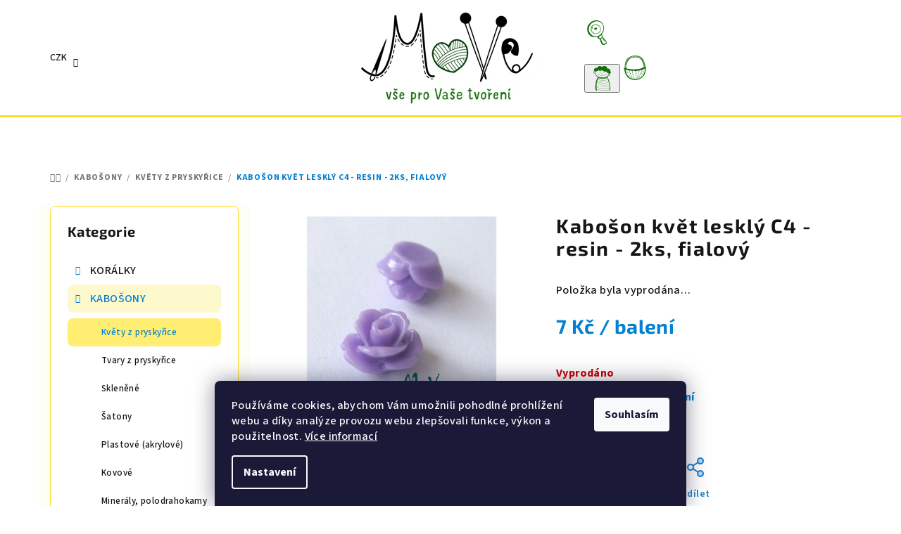

--- FILE ---
content_type: text/html; charset=utf-8
request_url: https://www.move-material.cz/kvety-z-pryskyrice-2/kaboson-kvet-leskly-c4-resin-2ks--fialovy/
body_size: 32910
content:
<!doctype html><html lang="cs" dir="ltr" class="header-background-light external-fonts-loaded"><head><meta charset="utf-8" /><meta name="viewport" content="width=device-width,initial-scale=1" /><title>Kabošon květ lesklý C4 - resin - 2ks, fialový - MoVe materiál</title><link rel="preconnect" href="https://cdn.myshoptet.com" /><link rel="dns-prefetch" href="https://cdn.myshoptet.com" /><link rel="preload" href="https://cdn.myshoptet.com/prj/dist/master/cms/libs/jquery/jquery-1.11.3.min.js" as="script" /><link href="https://cdn.myshoptet.com/prj/dist/master/cms/templates/frontend_templates/shared/css/font-face/source-sans-3.css" rel="stylesheet"><link href="https://cdn.myshoptet.com/prj/dist/master/cms/templates/frontend_templates/shared/css/font-face/exo-2.css" rel="stylesheet"><link href="https://cdn.myshoptet.com/prj/dist/master/shop/dist/font-shoptet-14.css.d90e56d0dd782c13aabd.css" rel="stylesheet"><script>
dataLayer = [];
dataLayer.push({'shoptet' : {
    "pageId": 1602,
    "pageType": "productDetail",
    "currency": "CZK",
    "currencyInfo": {
        "decimalSeparator": ",",
        "exchangeRate": 1,
        "priceDecimalPlaces": 2,
        "symbol": "K\u010d",
        "symbolLeft": 0,
        "thousandSeparator": " "
    },
    "language": "cs",
    "projectId": 147910,
    "product": {
        "id": 11670,
        "guid": "d2fe0243-08f2-11e7-9f54-0cc47a6c92bc",
        "hasVariants": false,
        "codes": [
            {
                "code": 3805044
            }
        ],
        "code": "3805044",
        "name": "Kabo\u0161on kv\u011bt leskl\u00fd C4 - resin - 2ks, fialov\u00fd",
        "appendix": "",
        "weight": 0,
        "currentCategory": "KABO\u0160ONY | Kv\u011bty z prysky\u0159ice",
        "currentCategoryGuid": "843ce39c-1082-11e7-ae76-0cc47a6c92bc",
        "defaultCategory": "KABO\u0160ONY | Kv\u011bty z prysky\u0159ice",
        "defaultCategoryGuid": "843ce39c-1082-11e7-ae76-0cc47a6c92bc",
        "currency": "CZK",
        "priceWithVat": 7
    },
    "stocks": [
        {
            "id": "ext",
            "title": "Sklad",
            "isDeliveryPoint": 0,
            "visibleOnEshop": 1
        }
    ],
    "cartInfo": {
        "id": null,
        "freeShipping": false,
        "freeShippingFrom": 2000,
        "leftToFreeGift": {
            "formattedPrice": "0 K\u010d",
            "priceLeft": 0
        },
        "freeGift": false,
        "leftToFreeShipping": {
            "priceLeft": 2000,
            "dependOnRegion": 0,
            "formattedPrice": "2 000 K\u010d"
        },
        "discountCoupon": [],
        "getNoBillingShippingPrice": {
            "withoutVat": 0,
            "vat": 0,
            "withVat": 0
        },
        "cartItems": [],
        "taxMode": "ORDINARY"
    },
    "cart": [],
    "customer": {
        "priceRatio": 1,
        "priceListId": 1,
        "groupId": null,
        "registered": false,
        "mainAccount": false
    }
}});
dataLayer.push({'cookie_consent' : {
    "marketing": "denied",
    "analytics": "denied"
}});
document.addEventListener('DOMContentLoaded', function() {
    shoptet.consent.onAccept(function(agreements) {
        if (agreements.length == 0) {
            return;
        }
        dataLayer.push({
            'cookie_consent' : {
                'marketing' : (agreements.includes(shoptet.config.cookiesConsentOptPersonalisation)
                    ? 'granted' : 'denied'),
                'analytics': (agreements.includes(shoptet.config.cookiesConsentOptAnalytics)
                    ? 'granted' : 'denied')
            },
            'event': 'cookie_consent'
        });
    });
});
</script>
<meta property="og:type" content="website"><meta property="og:site_name" content="move-material.cz"><meta property="og:url" content="https://www.move-material.cz/kvety-z-pryskyrice-2/kaboson-kvet-leskly-c4-resin-2ks--fialovy/"><meta property="og:title" content="Kabošon květ lesklý C4 - resin - 2ks, fialový - MoVe materiál"><meta name="author" content="MoVe materiál"><meta name="web_author" content="Shoptet.cz"><meta name="dcterms.rightsHolder" content="www.move-material.cz"><meta name="robots" content="index,follow"><meta property="og:image" content="https://cdn.myshoptet.com/usr/www.move-material.cz/user/shop/big/11670_kaboson-kvet-leskly-c4-resin-2ks--fialovy.jpg?6370192a"><meta property="og:description" content="Kabošon květ lesklý C4 - resin - 2ks, fialový. "><meta name="description" content="Kabošon květ lesklý C4 - resin - 2ks, fialový. "><meta property="product:price:amount" content="7"><meta property="product:price:currency" content="CZK"><style>:root {--color-primary: #FFFFFF;--color-primary-h: 0;--color-primary-s: 0%;--color-primary-l: 100%;--color-primary-hover: #fbdf17;--color-primary-hover-h: 53;--color-primary-hover-s: 97%;--color-primary-hover-l: 54%;--color-secondary: #0380d0;--color-secondary-h: 203;--color-secondary-s: 97%;--color-secondary-l: 41%;--color-secondary-hover: #237e3d;--color-secondary-hover-h: 137;--color-secondary-hover-s: 57%;--color-secondary-hover-l: 32%;--color-tertiary: #fffef4;--color-tertiary-h: 55;--color-tertiary-s: 100%;--color-tertiary-l: 98%;--color-tertiary-hover: #161616;--color-tertiary-hover-h: 0;--color-tertiary-hover-s: 0%;--color-tertiary-hover-l: 9%;--color-header-background: #FFFFFF;--template-font: "Source Sans 3";--template-headings-font: "Exo 2";--header-background-url: url("[data-uri]");--cookies-notice-background: #1A1937;--cookies-notice-color: #F8FAFB;--cookies-notice-button-hover: #f5f5f5;--cookies-notice-link-hover: #27263f;--templates-update-management-preview-mode-content: "Náhled aktualizací šablony je aktivní pro váš prohlížeč."}</style>
    
    <link href="https://cdn.myshoptet.com/prj/dist/master/shop/dist/main-14.less.49334c2a0bd7c3ed0f9c.css" rel="stylesheet" />
                <link href="https://cdn.myshoptet.com/prj/dist/master/shop/dist/mobile-header-v1-14.less.10721fb2626f6cacd20c.css" rel="stylesheet" />
    
    <script>var shoptet = shoptet || {};</script>
    <script src="https://cdn.myshoptet.com/prj/dist/master/shop/dist/main-3g-header.js.05f199e7fd2450312de2.js"></script>
<!-- User include --><!-- api 427(81) html code header -->
<link rel="stylesheet" href="https://cdn.myshoptet.com/usr/api2.dklab.cz/user/documents/_doplnky/instagram/147910/14/147910_14.css" type="text/css" /><style>
        :root {
            --dklab-instagram-header-color: #000000;  
            --dklab-instagram-header-background: #DDDDDD;  
            --dklab-instagram-font-weight: 700;
            --dklab-instagram-font-size: 120%;
            --dklab-instagram-logoUrl: url(https://cdn.myshoptet.com/usr/api2.dklab.cz/user/documents/_doplnky/instagram/img/logo-duha.png); 
            --dklab-instagram-logo-size-width: 25px;
            --dklab-instagram-logo-size-height: 25px;                        
            --dklab-instagram-hover-content: "\e902";                        
            --dklab-instagram-padding: 0px;                        
            --dklab-instagram-border-color: #888888;
            
        }
        </style>
<!-- service 427(81) html code header -->
<link rel="stylesheet" href="https://cdn.myshoptet.com/usr/api2.dklab.cz/user/documents/_doplnky/instagram/font/instagramplus.css" type="text/css" />

<!-- service 1588(1178) html code header -->
<link rel="preconnect" href="https://fonts.googleapis.com">
<link rel="preconnect" href="https://fonts.gstatic.com" crossorigin>
<link href="https://fonts.googleapis.com/css2?family=Roboto&display=swap" rel="stylesheet">
<style>
    #chatgo-whatsapp-chat-widget {
        position: fixed;
        bottom: 25px;
        font-family: Roboto!important;
        z-index: 2147483647;
        font-size: 11pt;
    }
    #chatgo-whatsapp-chat-button {
        width: 60px;
        height: 60px;
        border-radius: 50%;
        padding: 10px;
        cursor: pointer;
        box-shadow: 0 4px 8px 0 rgba(0, 0, 0, 0.2), 0 6px 20px 0 rgba(0, 0, 0, 0.19);
        z-index: 2147483647;
        border:none;
    }
    #chatgo-whatsapp-chat-bubble {
        width: 200px;
        border-radius: 10px;
        padding: 10px;
        cursor: pointer;
        color: black;
        background: white;
        box-shadow: 0 4px 8px 0 rgba(0, 0, 0, 0.2), 0 6px 20px 0 rgba(0, 0, 0, 0.19);
        z-index: 2147483647;
    }
    #chatgo-whatsapp-chat-bubble-close-btn{
        background: #E5E5E5;
        background-image: url("https://satisflow.fra1.cdn.digitaloceanspaces.com/chatgo-whatsapp/cross-close.svg");
        background-position: center;
        background-repeat: no-repeat;
        color: black;
        padding-left: 7px;
        margin-top: -20px;
        border-radius: 50%;
        width: 22px;
        height: 22px;
        z-index: 2147483647;
        border:none;
    }
    #chatgo-whatsapp-chat-window {
        position: fixed;
        bottom: 100px;
        width: 300px;
        min-height: 450px;
        padding-bottom: 30px;
        border-radius: 15px;
        box-shadow: 0 4px 8px 0 rgba(0, 0, 0, 0.2), 0 6px 20px 0 rgba(0, 0, 0, 0.19);
        background: white;
        z-index: 2147483647;
    }
    #chatgo-whatsapp-chat-window-header{
        padding: 15px;
        color: white!important;
        border-top-left-radius: 15px;
        border-top-right-radius: 15px;
        z-index: 2147483647;
    }

    #chatgo-whatsapp-chat-window-header h2{
        color: white;
        font-size: 20pt;
        font-family: Roboto!important;
    }

    #chatgo-whatsapp-chat-window-close-btn{
        float: right;
        background: white;
        background-image: url("https://satisflow.fra1.cdn.digitaloceanspaces.com/chatgo-whatsapp/cross-close.svg");
        background-position: center;
        background-repeat: no-repeat;
        width: 25px;
        height: 25px;
        border-radius: 50%;
        padding-left: 7px;
        padding-top: 2px;
        cursor: pointer;
        z-index: 2147483647;
        border:none;
    }
    #chatgo-whatsapp-chat-window-contacts{
        background: white;
        padding: 10px;
        z-index: 2147483647;
    }
    #chatgo-whatsapp-chat-window-poweredby{
        position: fixed;
        bottom: 100px;
        background: white;
        padding: 15px;
        color: #999999;
        font-size: 9pt;
        border-bottom-left-radius: 15px;
        z-index: 2147483647;
    }
    .chatgo-whatsapp-contact{
        display: block;
        color: #0A246A;
        text-decoration: none;
        background: #F9F9F9;
        border-radius: 15px;
        padding: 10px;
        margin-bottom: 10px;
        z-index: 2147483647;
        min-height: 75px;
    }

    .chatgo-whatsapp-contact:hover{
        background: #F4F4F4;
    }
    .chatgo-whatsapp-avatar{
        display: block;
        width: 60px;
        height: 60px;
        border-radius: 50%;
        float: left;
        margin-right: 15px;
        z-index: 2147483647;
    }
    .chatgo-whatsapp-chat-online{
        color: #25D366;
    }
    .chatgo-whatsapp-chat-offline{
        color: #999999;
    }
    .chatgo-whatsapp-widget-display-invisible {
        display: none;
    }
    .chatgo-whatsapp-go-to-app-btn{
        background: #ffffff;
        display: block;
        padding: 10px;
        border-radius: 5px;
        border: 2px solid #25D366;
        color: #000000;
        font-size: 10pt;
        margin-bottom: 7px;
    }
    .chatgo-whatsapp-go-to-web-btn{
        background: #FFFFFF;
        display: block;
        padding: 10px;
        border-radius: 5px;
        border: 2px solid #DDDDDD;
        color: #999999;
        font-size: 10pt;
    }
    .chatgo-whatsapp-widget-delay-hidden {
        display: none;
    }
    @media (min-width: 768px) {
        .chatgo-whatsapp-widget-display-desktop-hidden {
            display: none;
        }
    }
    @media (max-width: 768px) {
        .chatgo-whatsapp-widget-display-mobile-hidden {
            display: none;
            width: 4px;
        }
    }

</style>
<!-- project html code header -->
<link rel="stylesheet" href="/user/documents/upload/DMupravy/move-material.css?300">

<link rel="stylesheet" href="https://cdn.jsdelivr.net/npm/bootstrap-icons@1.10.3/font/bootstrap-icons.css">

<style>
/* Hledat */
.navigation-buttons a[data-target="search"]:before {
    background-image: url("/user/documents/upload/DMupravy/docs/lupa.svg");
}
/* Přihlášení */
.navigation-buttons button[data-target="login"]:before {
    background-image: url("/user/documents/upload/DMupravy/docs/Clovicek.svg");
}
/* Košík */
.navigation-buttons a[data-target="cart"]:before {
    background-image: url("/user/documents/upload/DMupravy/docs/kosik.svg");
}
/* Navigace */
.navigation-buttons a[data-target="navigation"]:before {
    background-image: url("/user/documents/upload/DMupravy/docs/menu.svg");
}

/* Autíčko u možností dopravy */
.shipping-options::before {
    background-image: url("/user/documents/upload/DMupravy/docs/doprava_m2.svg");
}

/* menu */
.header-bottom {border-top-style: solid; border-color: #ffdd24; border-top-width: 3px}
.sidebar {width: 300px; }
.sidebar-inner {background-color: #FFFFFF; color: #ffdd24;}
.product .p .image {background-color: #FFFFFF;}
.categories .topic.active>a {background-color: #fee84b}
.categories li.active>a {background-color: #ffee72}

/* velikost variant produktu */
.variant-table .variant-image {width: 100px; height: 100px;}
a.lightbox.cboxElement {max-width: 100px; max-height: 100px;}
.variant-table .variant-image img {border-radius: 0;}


/* velikost kategorie pismo */
h1.category-title {font-size: 38px; line-height: 36px; font-weight: 700}

/* velikost ceny */
.p-detail-inner .p-price-wrapper .price-final {font-size: 28px;line-height: 30px;}

/* akcni cena */
.flag.flag-discount {background-color: #1d80c7;}

/* kosik */
.cart-table .p-name .main-link-variant {color:#000000;}
.cart-table .p-name .main-link-variant {font-weight: 550; font-size: 13px; line-height: 15px;}

/* produkty */
.p-detail-inner h1 {font-size: 28px; line-height: 32px;}
.p-detail-inner-header-mobile .h1 {font-size: 22px; line-height: 24px; font-weight: 650;}

/* velikost nadpisu tablet mobil */    
.h1 { margin-top: 10px; margin-bottom: 24px;}
.category-title, article header h1, .h1 {font-size: 24px; line-height: 38px; font-weight: 650;}

/* uprava carouselu */    
.extended-banner-texts {background-color: rgba(255, 255, 255, 0.6) !important;}

/* podkategorie */   
p {margin-bottom: 2px; margin: 0, 0, 3px;}
.subcategories li a {height: 42px;}
.subcategories li {padding: 4px;}
.navigation-in>ul>li.ext>ul>li>div>ul {max-height: 80px;}  

h1.category-title { font-size: 32px; line-height: 30px;}
.categories .topic.child-active>a {background-color: #fef8cd;}
.categories a:hover {background-color: #d7edfb}

/* hlavní menu */
.categories li {font-size: 13px;}
.type-post #content {max-width: 1380px; }
.navigation-in > ul > li.ext > ul > li > div > ul.has-more-items li:nth-child(-n+4) {display: none;}
.navigation-in > ul > li.ext > ul > li > div > ul.has-more-items .more-items-trigger { display: none;}
.navigation-in>ul>li.ext>ul>li>div>a {font-size: 16px; font-weight: 500; line-height: 18px; padding-bottom: 2px;}
.p-detail-inner .p-image-wrapper {padding-right: 20px;}

/* produkt */
.products-top .name {font-weight: 600; font-size: 14px;}
.link-icons .link-icon {color: #1d80c7;}    
.p-detail-inner .buttons-wrapper, .p-detail-inner .surcharge-list {margin-bottom: 5px;} 
    
.variant-table .variant-code {display: none;}
.variant-table .variant-name {font-size: 16px;}  
.variant-table .productEan  {display: none;}

/* hlavicka mobil */
#header .header-top .header-top-wrapper .site-name a img {max-height: 158% !important;}

/* souvisejici kosik */
.cart-table tr.related td {background-color: #d7edfb;}

/* tisk */
.link-icon.print {display: none;}
/* blog */


/* lista */
.site-msg.information .text {color: #000000;}

.latest-contribution-wrapper {display: none;}
.variant-table .table-row {border-top-style: solid; border-color: #e7e8e8; border-width: 0.1px;}
.variant-table .table-row:first-child {border-top-style: none;}
.footer-newsletter {display: none;}
#footer {background-color: rgba(251, 223, 23, 0.1);}

.benefitBanner__data {color: rgba(22,22,22,0.8);}
.shipping-options {font-weight: 700;}

.p-detail-inner .p-data-wrapper {padding-top: 12px;}

.id--9 .delivery-time {font-size: 14px;}
.carousel .extended-banner-texts .extended-banner-title {font-size: 32px; line-height: 40px;}

</style>

<meta name="facebook-domain-verification" content="mwlbs13z9fg2pu13v8f5cyd3c7xac2" />





<!-- /User include --><link rel="shortcut icon" href="/favicon.ico" type="image/x-icon" /><link rel="canonical" href="https://www.move-material.cz/kvety-z-pryskyrice-2/kaboson-kvet-leskly-c4-resin-2ks--fialovy/" />    <script>
        var _hwq = _hwq || [];
        _hwq.push(['setKey', 'DD7EF8F5A3B5976AD0997560EB7180EF']);
        _hwq.push(['setTopPos', '200']);
        _hwq.push(['showWidget', '21']);
        (function() {
            var ho = document.createElement('script');
            ho.src = 'https://cz.im9.cz/direct/i/gjs.php?n=wdgt&sak=DD7EF8F5A3B5976AD0997560EB7180EF';
            var s = document.getElementsByTagName('script')[0]; s.parentNode.insertBefore(ho, s);
        })();
    </script>
    <!-- Global site tag (gtag.js) - Google Analytics -->
    <script async src="https://www.googletagmanager.com/gtag/js?id=G-HM3CHQR7VM"></script>
    <script>
        
        window.dataLayer = window.dataLayer || [];
        function gtag(){dataLayer.push(arguments);}
        

                    console.debug('default consent data');

            gtag('consent', 'default', {"ad_storage":"denied","analytics_storage":"denied","ad_user_data":"denied","ad_personalization":"denied","wait_for_update":500});
            dataLayer.push({
                'event': 'default_consent'
            });
        
        gtag('js', new Date());

                gtag('config', 'UA-48681745-1', { 'groups': "UA" });
        
                gtag('config', 'G-HM3CHQR7VM', {"groups":"GA4","send_page_view":false,"content_group":"productDetail","currency":"CZK","page_language":"cs"});
        
        
        
        
        
        
                    gtag('event', 'page_view', {"send_to":"GA4","page_language":"cs","content_group":"productDetail","currency":"CZK"});
        
                gtag('set', 'currency', 'CZK');

        gtag('event', 'view_item', {
            "send_to": "UA",
            "items": [
                {
                    "id": "3805044",
                    "name": "Kabo\u0161on kv\u011bt leskl\u00fd C4 - resin - 2ks, fialov\u00fd",
                    "category": "KABO\u0160ONY \/ Kv\u011bty z prysky\u0159ice",
                                                            "price": 5.79
                }
            ]
        });
        
        
        
        
        
                    gtag('event', 'view_item', {"send_to":"GA4","page_language":"cs","content_group":"productDetail","value":5.79,"currency":"CZK","items":[{"item_id":"3805044","item_name":"Kabo\u0161on kv\u011bt leskl\u00fd C4 - resin - 2ks, fialov\u00fd","item_category":"KABO\u0160ONY","item_category2":"Kv\u011bty z prysky\u0159ice","price":5.79,"quantity":1,"index":0}]});
        
        
        
        
        
        
        
        document.addEventListener('DOMContentLoaded', function() {
            if (typeof shoptet.tracking !== 'undefined') {
                for (var id in shoptet.tracking.bannersList) {
                    gtag('event', 'view_promotion', {
                        "send_to": "UA",
                        "promotions": [
                            {
                                "id": shoptet.tracking.bannersList[id].id,
                                "name": shoptet.tracking.bannersList[id].name,
                                "position": shoptet.tracking.bannersList[id].position
                            }
                        ]
                    });
                }
            }

            shoptet.consent.onAccept(function(agreements) {
                if (agreements.length !== 0) {
                    console.debug('gtag consent accept');
                    var gtagConsentPayload =  {
                        'ad_storage': agreements.includes(shoptet.config.cookiesConsentOptPersonalisation)
                            ? 'granted' : 'denied',
                        'analytics_storage': agreements.includes(shoptet.config.cookiesConsentOptAnalytics)
                            ? 'granted' : 'denied',
                                                                                                'ad_user_data': agreements.includes(shoptet.config.cookiesConsentOptPersonalisation)
                            ? 'granted' : 'denied',
                        'ad_personalization': agreements.includes(shoptet.config.cookiesConsentOptPersonalisation)
                            ? 'granted' : 'denied',
                        };
                    console.debug('update consent data', gtagConsentPayload);
                    gtag('consent', 'update', gtagConsentPayload);
                    dataLayer.push(
                        { 'event': 'update_consent' }
                    );
                }
            });
        });
    </script>
<script>
    (function(t, r, a, c, k, i, n, g) { t['ROIDataObject'] = k;
    t[k]=t[k]||function(){ (t[k].q=t[k].q||[]).push(arguments) },t[k].c=i;n=r.createElement(a),
    g=r.getElementsByTagName(a)[0];n.async=1;n.src=c;g.parentNode.insertBefore(n,g)
    })(window, document, 'script', '//www.heureka.cz/ocm/sdk.js?source=shoptet&version=2&page=product_detail', 'heureka', 'cz');

    heureka('set_user_consent', 0);
</script>
</head><body class="desktop id-1602 in-kvety-z-pryskyrice-2 template-14 type-product type-detail multiple-columns-body columns-3 smart-labels-active ums_forms_redesign--off ums_a11y_category_page--on ums_discussion_rating_forms--off ums_flags_display_unification--on ums_a11y_login--on mobile-header-version-1"><noscript>
    <style>
        #header {
            padding-top: 0;
            position: relative !important;
            top: 0;
        }
        .header-navigation {
            position: relative !important;
        }
        .overall-wrapper {
            margin: 0 !important;
        }
        body:not(.ready) {
            visibility: visible !important;
        }
    </style>
    <div class="no-javascript">
        <div class="no-javascript__title">Musíte změnit nastavení vašeho prohlížeče</div>
        <div class="no-javascript__text">Podívejte se na: <a href="https://www.google.com/support/bin/answer.py?answer=23852">Jak povolit JavaScript ve vašem prohlížeči</a>.</div>
        <div class="no-javascript__text">Pokud používáte software na blokování reklam, může být nutné povolit JavaScript z této stránky.</div>
        <div class="no-javascript__text">Děkujeme.</div>
    </div>
</noscript>

        <div id="fb-root"></div>
        <script>
            window.fbAsyncInit = function() {
                FB.init({
                    autoLogAppEvents : true,
                    xfbml            : true,
                    version          : 'v24.0'
                });
            };
        </script>
        <script async defer crossorigin="anonymous" src="https://connect.facebook.net/cs_CZ/sdk.js#xfbml=1&version=v24.0"></script>    <div class="siteCookies siteCookies--bottom siteCookies--dark js-siteCookies" role="dialog" data-testid="cookiesPopup" data-nosnippet>
        <div class="siteCookies__form">
            <div class="siteCookies__content">
                <div class="siteCookies__text">
                    <span>Používáme cookies, abychom Vám umožnili pohodlné prohlížení webu a díky analýze provozu webu zlepšovali funkce, výkon a použitelnost. <a href="/ochrana-osobnich-udaju-gdpr/">Více informací</a></span>
                </div>
                <p class="siteCookies__links">
                    <button class="siteCookies__link js-cookies-settings" aria-label="Nastavení cookies" data-testid="cookiesSettings">Nastavení</button>
                </p>
            </div>
            <div class="siteCookies__buttonWrap">
                                <button class="siteCookies__button js-cookiesConsentSubmit" value="all" aria-label="Přijmout cookies" data-testid="buttonCookiesAccept">Souhlasím</button>
            </div>
        </div>
        <script>
            document.addEventListener("DOMContentLoaded", () => {
                const siteCookies = document.querySelector('.js-siteCookies');
                document.addEventListener("scroll", shoptet.common.throttle(() => {
                    const st = document.documentElement.scrollTop;
                    if (st > 1) {
                        siteCookies.classList.add('siteCookies--scrolled');
                    } else {
                        siteCookies.classList.remove('siteCookies--scrolled');
                    }
                }, 100));
            });
        </script>
    </div>
<a href="#content" class="skip-link sr-only">Přejít na obsah</a><div class="overall-wrapper"><header id="header">
        <div class="header-top">
            <div class="container navigation-wrapper header-top-wrapper">
                <div class="navigation-tools">
                        <div class="dropdown">
        <span>Ceny v:</span>
        <button id="topNavigationDropdown" type="button" data-toggle="dropdown" aria-haspopup="true" aria-expanded="false">
            CZK
            <span class="caret"></span>
        </button>
        <ul class="dropdown-menu" aria-labelledby="topNavigationDropdown"><li><a href="/action/Currency/changeCurrency/?currencyCode=CZK" rel="nofollow">CZK</a></li><li><a href="/action/Currency/changeCurrency/?currencyCode=EUR" rel="nofollow">EUR</a></li></ul>
    </div>
                </div>
                <div class="site-name"><a href="/" data-testid="linkWebsiteLogo"><img src="https://cdn.myshoptet.com/usr/www.move-material.cz/user/logos/final_logo_pro_web_zel-1.png" alt="MoVe materiál" fetchpriority="low" /></a></div>                <div class="navigation-buttons">
                    <a href="#" class="toggle-window" data-target="search" data-testid="linkSearchIcon"><i class="icon-search"></i><span class="sr-only">Hledat</span></a>
                                                                                                                                            <button class="top-nav-button top-nav-button-login toggle-window" type="button" data-target="login" aria-haspopup="dialog" aria-expanded="false" aria-controls="login" data-testid="signin">
                                        <i class="icon-login"></i><span class="sr-only">Přihlášení</span>
                                    </button>
                                                                                                                                
    <a href="/kosik/" class="btn btn-icon toggle-window cart-count" data-target="cart" data-testid="headerCart" rel="nofollow" aria-haspopup="dialog" aria-expanded="false" aria-controls="cart-widget">
        <span class="icon-cart"></span>
                <span class="sr-only">Nákupní košík</span>
        
    
            </a>
                    <a href="#" class="toggle-window" data-target="navigation" data-testid="hamburgerMenu"></a>
                </div>
                <div class="user-action">
                                            <div class="user-action-in">
            <div id="login" class="user-action-login popup-widget login-widget" role="dialog" aria-labelledby="loginHeading">
        <div class="popup-widget-inner">
                            <h2 id="loginHeading">Přihlášení k vašemu účtu</h2><div id="customerLogin"><form action="/action/Customer/Login/" method="post" id="formLoginIncluded" class="csrf-enabled formLogin" data-testid="formLogin"><input type="hidden" name="referer" value="" /><div class="form-group"><div class="input-wrapper email js-validated-element-wrapper no-label"><input type="email" name="email" class="form-control" autofocus placeholder="E-mailová adresa (např. jan@novak.cz)" data-testid="inputEmail" autocomplete="email" required /></div></div><div class="form-group"><div class="input-wrapper password js-validated-element-wrapper no-label"><input type="password" name="password" class="form-control" placeholder="Heslo" data-testid="inputPassword" autocomplete="current-password" required /><span class="no-display">Nemůžete vyplnit toto pole</span><input type="text" name="surname" value="" class="no-display" /></div></div><div class="form-group"><div class="login-wrapper"><button type="submit" class="btn btn-secondary btn-text btn-login" data-testid="buttonSubmit">Přihlásit se</button><div class="password-helper"><a href="/registrace/" data-testid="signup" rel="nofollow">Nová registrace</a><a href="/klient/zapomenute-heslo/" rel="nofollow">Zapomenuté heslo</a></div></div></div></form>
</div>                    </div>
    </div>

        <div id="cart-widget" class="user-action-cart popup-widget cart-widget loader-wrapper" data-testid="popupCartWidget" role="dialog" aria-hidden="true">
        <div class="popup-widget-inner cart-widget-inner place-cart-here">
            <div class="loader-overlay">
                <div class="loader"></div>
            </div>
        </div>
    </div>

        <div class="user-action-search popup-widget search-widget search stay-open" itemscope itemtype="https://schema.org/WebSite" data-testid="searchWidget">
        <span href="#" class="search-widget-close toggle-window" data-target="search" data-testid="linkSearchIcon"></span>
        <meta itemprop="headline" content="Květy z pryskyřice"/><meta itemprop="url" content="https://www.move-material.cz"/><meta itemprop="text" content="Kabošon květ lesklý C4 - resin - 2ks, fialový. "/>        <form action="/action/ProductSearch/prepareString/" method="post"
    id="formSearchForm" class="search-form compact-form js-search-main"
    itemprop="potentialAction" itemscope itemtype="https://schema.org/SearchAction" data-testid="searchForm">
    <fieldset>
        <meta itemprop="target"
            content="https://www.move-material.cz/vyhledavani/?string={string}"/>
        <input type="hidden" name="language" value="cs"/>
        
    <span class="search-form-input-group">
        
    <span class="search-input-icon" aria-hidden="true"></span>

<input
    type="search"
    name="string"
        class="query-input form-control search-input js-search-input"
    placeholder="Napište, co hledáte"
    autocomplete="off"
    required
    itemprop="query-input"
    aria-label="Vyhledávání"
    data-testid="searchInput"
>
        <button type="submit" class="btn btn-default search-button" data-testid="searchBtn">Hledat</button>
    </span>

    </fieldset>
</form>
    </div>
</div>
                                    </div>
            </div>
        </div>
        <div class="header-bottom">
            <div class="navigation-wrapper header-bottom-wrapper">
                <nav id="navigation" aria-label="Hlavní menu" data-collapsible="true"><div class="navigation-in menu"><ul class="menu-level-1" role="menubar" data-testid="headerMenuItems"><li class="menu-item-2022" role="none"><a href="/blog/" data-testid="headerMenuItem" role="menuitem" aria-expanded="false"><b>BLOG</b></a></li>
<li class="menu-item-909 ext" role="none"><a href="/koralky-2/" data-testid="headerMenuItem" role="menuitem" aria-haspopup="true" aria-expanded="false"><b>KORÁLKY</b><span class="submenu-arrow"></span></a><ul class="menu-level-2" aria-label="KORÁLKY" tabindex="-1" role="menu"><li class="menu-item-912 has-third-level" role="none"><a href="/ceske-sklenene/" class="menu-image" data-testid="headerMenuItem" tabindex="-1" aria-hidden="true"><img src="data:image/svg+xml,%3Csvg%20width%3D%22140%22%20height%3D%22100%22%20xmlns%3D%22http%3A%2F%2Fwww.w3.org%2F2000%2Fsvg%22%3E%3C%2Fsvg%3E" alt="" aria-hidden="true" width="140" height="100"  data-src="https://cdn.myshoptet.com/usr/www.move-material.cz/user/categories/thumb/img_0894.png" fetchpriority="low" /></a><div><a href="/ceske-sklenene/" data-testid="headerMenuItem" role="menuitem"><span>České skleněné</span></a>
                                                    <ul class="menu-level-3" role="menu">
                                                                    <li class="menu-item-915" role="none">
                                        <a href="/voskove-perle-2/" data-testid="headerMenuItem" role="menuitem">
                                            Voskové perle</a>                                    </li>
                                                                    <li class="menu-item-1707" role="none">
                                        <a href="/praskacky/" data-testid="headerMenuItem" role="menuitem">
                                            Praskačky</a>                                    </li>
                                                                    <li class="menu-item-921" role="none">
                                        <a href="/ohnovky/" data-testid="headerMenuItem" role="menuitem">
                                            Ohňovky</a>                                    </li>
                                                                    <li class="menu-item-1710" role="none">
                                        <a href="/rokajl/" data-testid="headerMenuItem" role="menuitem">
                                            Rokajl</a>                                    </li>
                                                                    <li class="menu-item-918" role="none">
                                        <a href="/mackane-koralky-2/" data-testid="headerMenuItem" role="menuitem">
                                            Mačkané korálky</a>                                    </li>
                                                                    <li class="menu-item-1695" role="none">
                                        <a href="/pohanka/" data-testid="headerMenuItem" role="menuitem">
                                            Pohanka</a>                                    </li>
                                                                    <li class="menu-item-1701" role="none">
                                        <a href="/tila/" data-testid="headerMenuItem" role="menuitem">
                                            Tila</a>                                    </li>
                                                                    <li class="menu-item-1704" role="none">
                                        <a href="/kosoctverce/" data-testid="headerMenuItem" role="menuitem">
                                            Dvoudírkové kosočtverce</a>                                    </li>
                                                                    <li class="menu-item-1725" role="none">
                                        <a href="/hexa/" data-testid="headerMenuItem" role="menuitem">
                                            Hexa</a>                                    </li>
                                                                    <li class="menu-item-1692" role="none">
                                        <a href="/czech-heishi/" data-testid="headerMenuItem" role="menuitem">
                                            Czech heishi</a>                                    </li>
                                                                    <li class="menu-item-1698" role="none">
                                        <a href="/superduo/" data-testid="headerMenuItem" role="menuitem">
                                            Superduo</a>                                    </li>
                                                                    <li class="menu-item-1713" role="none">
                                        <a href="/s-sirokym-pruvlekem/" data-testid="headerMenuItem" role="menuitem">
                                            Široký průvlek</a>                                    </li>
                                                                    <li class="menu-item-3461" role="none">
                                        <a href="/vyprodejove-sady-2/" data-testid="headerMenuItem" role="menuitem">
                                            Výprodejové sady</a>                                    </li>
                                                            </ul>
                        </div></li><li class="menu-item-927 has-third-level" role="none"><a href="/mineraly--koraly--perlet-2/" class="menu-image" data-testid="headerMenuItem" tabindex="-1" aria-hidden="true"><img src="data:image/svg+xml,%3Csvg%20width%3D%22140%22%20height%3D%22100%22%20xmlns%3D%22http%3A%2F%2Fwww.w3.org%2F2000%2Fsvg%22%3E%3C%2Fsvg%3E" alt="" aria-hidden="true" width="140" height="100"  data-src="https://cdn.myshoptet.com/usr/www.move-material.cz/user/categories/thumb/img_0914.png" fetchpriority="low" /></a><div><a href="/mineraly--koraly--perlet-2/" data-testid="headerMenuItem" role="menuitem"><span>Minerály, korály, perleť</span></a>
                                                    <ul class="menu-level-3" role="menu">
                                                                    <li class="menu-item-1002" role="none">
                                        <a href="/mineraly--polodrahokamy/" data-testid="headerMenuItem" role="menuitem">
                                            Minerály, polodrahokamy</a>                                    </li>
                                                                    <li class="menu-item-993" role="none">
                                        <a href="/howlit--tyrkenit/" data-testid="headerMenuItem" role="menuitem">
                                            Howlit, tyrkenit</a>                                    </li>
                                                                    <li class="menu-item-996" role="none">
                                        <a href="/perlet/" data-testid="headerMenuItem" role="menuitem">
                                            Perleť</a>                                    </li>
                                                                    <li class="menu-item-999" role="none">
                                        <a href="/lavove/" data-testid="headerMenuItem" role="menuitem">
                                            Lávové</a>                                    </li>
                                                                    <li class="menu-item-1776" role="none">
                                        <a href="/marble/" data-testid="headerMenuItem" role="menuitem">
                                            Marble</a>                                    </li>
                                                                    <li class="menu-item-1845" role="none">
                                        <a href="/koral/" data-testid="headerMenuItem" role="menuitem">
                                            Korál</a>                                    </li>
                                                                    <li class="menu-item-2094" role="none">
                                        <a href="/druza/" data-testid="headerMenuItem" role="menuitem">
                                            Drúza</a>                                    </li>
                                                            </ul>
                        </div></li><li class="menu-item-987" role="none"><a href="/zlomky/" class="menu-image" data-testid="headerMenuItem" tabindex="-1" aria-hidden="true"><img src="data:image/svg+xml,%3Csvg%20width%3D%22140%22%20height%3D%22100%22%20xmlns%3D%22http%3A%2F%2Fwww.w3.org%2F2000%2Fsvg%22%3E%3C%2Fsvg%3E" alt="" aria-hidden="true" width="140" height="100"  data-src="https://cdn.myshoptet.com/usr/www.move-material.cz/user/categories/thumb/img_0892.png" fetchpriority="low" /></a><div><a href="/zlomky/" data-testid="headerMenuItem" role="menuitem"><span>Zlomky</span></a>
                        </div></li><li class="menu-item-954" role="none"><a href="/drevene/" class="menu-image" data-testid="headerMenuItem" tabindex="-1" aria-hidden="true"><img src="data:image/svg+xml,%3Csvg%20width%3D%22140%22%20height%3D%22100%22%20xmlns%3D%22http%3A%2F%2Fwww.w3.org%2F2000%2Fsvg%22%3E%3C%2Fsvg%3E" alt="" aria-hidden="true" width="140" height="100"  data-src="https://cdn.myshoptet.com/usr/www.move-material.cz/user/categories/thumb/img_0875.png" fetchpriority="low" /></a><div><a href="/drevene/" data-testid="headerMenuItem" role="menuitem"><span>Dřevěné</span></a>
                        </div></li><li class="menu-item-1749" role="none"><a href="/kridla-2/" class="menu-image" data-testid="headerMenuItem" tabindex="-1" aria-hidden="true"><img src="data:image/svg+xml,%3Csvg%20width%3D%22140%22%20height%3D%22100%22%20xmlns%3D%22http%3A%2F%2Fwww.w3.org%2F2000%2Fsvg%22%3E%3C%2Fsvg%3E" alt="" aria-hidden="true" width="140" height="100"  data-src="https://cdn.myshoptet.com/usr/www.move-material.cz/user/categories/thumb/img_0756.png" fetchpriority="low" /></a><div><a href="/kridla-2/" data-testid="headerMenuItem" role="menuitem"><span>Křídla</span></a>
                        </div></li><li class="menu-item-975 has-third-level" role="none"><a href="/akrylove/" class="menu-image" data-testid="headerMenuItem" tabindex="-1" aria-hidden="true"><img src="data:image/svg+xml,%3Csvg%20width%3D%22140%22%20height%3D%22100%22%20xmlns%3D%22http%3A%2F%2Fwww.w3.org%2F2000%2Fsvg%22%3E%3C%2Fsvg%3E" alt="" aria-hidden="true" width="140" height="100"  data-src="https://cdn.myshoptet.com/usr/www.move-material.cz/user/categories/thumb/img_0944.png" fetchpriority="low" /></a><div><a href="/akrylove/" data-testid="headerMenuItem" role="menuitem"><span>Akrylové</span></a>
                                                    <ul class="menu-level-3" role="menu">
                                                                    <li class="menu-item-978" role="none">
                                        <a href="/koralky-3/" data-testid="headerMenuItem" role="menuitem">
                                            Korálky</a>                                    </li>
                                                                    <li class="menu-item-981" role="none">
                                        <a href="/kvety/" data-testid="headerMenuItem" role="menuitem">
                                            Květy</a>                                    </li>
                                                                    <li class="menu-item-984" role="none">
                                        <a href="/listecky/" data-testid="headerMenuItem" role="menuitem">
                                            Lístečky</a>                                    </li>
                                                                    <li class="menu-item-1242" role="none">
                                        <a href="/zlomky-2/" data-testid="headerMenuItem" role="menuitem">
                                            Zlomky</a>                                    </li>
                                                            </ul>
                        </div></li><li class="menu-item-924 has-third-level" role="none"><a href="/kovove-3/" class="menu-image" data-testid="headerMenuItem" tabindex="-1" aria-hidden="true"><img src="data:image/svg+xml,%3Csvg%20width%3D%22140%22%20height%3D%22100%22%20xmlns%3D%22http%3A%2F%2Fwww.w3.org%2F2000%2Fsvg%22%3E%3C%2Fsvg%3E" alt="" aria-hidden="true" width="140" height="100"  data-src="https://cdn.myshoptet.com/usr/www.move-material.cz/user/categories/thumb/img_0921.png" fetchpriority="low" /></a><div><a href="/kovove-3/" data-testid="headerMenuItem" role="menuitem"><span>Kovové</span></a>
                                                    <ul class="menu-level-3" role="menu">
                                                                    <li class="menu-item-1233" role="none">
                                        <a href="/koralky-4/" data-testid="headerMenuItem" role="menuitem">
                                            Korálky</a>                                    </li>
                                                                    <li class="menu-item-1236" role="none">
                                        <a href="/s-sirokym-pruvlekem-3/" data-testid="headerMenuItem" role="menuitem">
                                            Široký průvlek</a>                                    </li>
                                                                    <li class="menu-item-1758" role="none">
                                        <a href="/ruzicky/" data-testid="headerMenuItem" role="menuitem">
                                            Růžičky</a>                                    </li>
                                                            </ul>
                        </div></li><li class="menu-item-933 has-third-level" role="none"><a href="/s-sirokym-pruvlekem--evropske/" class="menu-image" data-testid="headerMenuItem" tabindex="-1" aria-hidden="true"><img src="data:image/svg+xml,%3Csvg%20width%3D%22140%22%20height%3D%22100%22%20xmlns%3D%22http%3A%2F%2Fwww.w3.org%2F2000%2Fsvg%22%3E%3C%2Fsvg%3E" alt="" aria-hidden="true" width="140" height="100"  data-src="https://cdn.myshoptet.com/usr/www.move-material.cz/user/categories/thumb/img_0884.png" fetchpriority="low" /></a><div><a href="/s-sirokym-pruvlekem--evropske/" data-testid="headerMenuItem" role="menuitem"><span>Široký průvlek (Evropské)</span></a>
                                                    <ul class="menu-level-3" role="menu">
                                                                    <li class="menu-item-936" role="none">
                                        <a href="/naramky/" data-testid="headerMenuItem" role="menuitem">
                                            Náramky, náušnice</a>                                    </li>
                                                                    <li class="menu-item-939" role="none">
                                        <a href="/kovove-4/" data-testid="headerMenuItem" role="menuitem">
                                            Kovové</a>                                    </li>
                                                                    <li class="menu-item-942" role="none">
                                        <a href="/sklenene/" data-testid="headerMenuItem" role="menuitem">
                                            Skleněné</a>                                    </li>
                                                                    <li class="menu-item-945" role="none">
                                        <a href="/satonove-2/" data-testid="headerMenuItem" role="menuitem">
                                            Šatonové</a>                                    </li>
                                                                    <li class="menu-item-948" role="none">
                                        <a href="/ostatni-4/" data-testid="headerMenuItem" role="menuitem">
                                            Ostatní</a>                                    </li>
                                                                    <li class="menu-item-1239" role="none">
                                        <a href="/privesky-3/" data-testid="headerMenuItem" role="menuitem">
                                            Přívěsky</a>                                    </li>
                                                                    <li class="menu-item-1743" role="none">
                                        <a href="/mineraly/" data-testid="headerMenuItem" role="menuitem">
                                            Minerály</a>                                    </li>
                                                                    <li class="menu-item-1752" role="none">
                                        <a href="/stopper/" data-testid="headerMenuItem" role="menuitem">
                                            Stopper</a>                                    </li>
                                                                    <li class="menu-item-1755" role="none">
                                        <a href="/keramicke-2/" data-testid="headerMenuItem" role="menuitem">
                                            Keramické, porcelánové</a>                                    </li>
                                                                    <li class="menu-item-1761" role="none">
                                        <a href="/plastove/" data-testid="headerMenuItem" role="menuitem">
                                            Plastové</a>                                    </li>
                                                                    <li class="menu-item-1764" role="none">
                                        <a href="/pryskyricne/" data-testid="headerMenuItem" role="menuitem">
                                            Pryskyřičné</a>                                    </li>
                                                            </ul>
                        </div></li><li class="menu-item-957" role="none"><a href="/voskove-perle-zigana/" class="menu-image" data-testid="headerMenuItem" tabindex="-1" aria-hidden="true"><img src="data:image/svg+xml,%3Csvg%20width%3D%22140%22%20height%3D%22100%22%20xmlns%3D%22http%3A%2F%2Fwww.w3.org%2F2000%2Fsvg%22%3E%3C%2Fsvg%3E" alt="" aria-hidden="true" width="140" height="100"  data-src="https://cdn.myshoptet.com/usr/www.move-material.cz/user/categories/thumb/img_0897.png" fetchpriority="low" /></a><div><a href="/voskove-perle-zigana/" data-testid="headerMenuItem" role="menuitem"><span>Voskové perle ZIGANA</span></a>
                        </div></li><li class="menu-item-1767" role="none"><a href="/rokajl--neni-cesky/" class="menu-image" data-testid="headerMenuItem" tabindex="-1" aria-hidden="true"><img src="data:image/svg+xml,%3Csvg%20width%3D%22140%22%20height%3D%22100%22%20xmlns%3D%22http%3A%2F%2Fwww.w3.org%2F2000%2Fsvg%22%3E%3C%2Fsvg%3E" alt="" aria-hidden="true" width="140" height="100"  data-src="https://cdn.myshoptet.com/usr/www.move-material.cz/user/categories/thumb/img_0888.png" fetchpriority="low" /></a><div><a href="/rokajl--neni-cesky/" data-testid="headerMenuItem" role="menuitem"><span>Rokajl (není český)</span></a>
                        </div></li><li class="menu-item-1719" role="none"><a href="/fimo/" class="menu-image" data-testid="headerMenuItem" tabindex="-1" aria-hidden="true"><img src="data:image/svg+xml,%3Csvg%20width%3D%22140%22%20height%3D%22100%22%20xmlns%3D%22http%3A%2F%2Fwww.w3.org%2F2000%2Fsvg%22%3E%3C%2Fsvg%3E" alt="" aria-hidden="true" width="140" height="100"  data-src="https://cdn.myshoptet.com/usr/www.move-material.cz/user/categories/thumb/img_0885.png" fetchpriority="low" /></a><div><a href="/fimo/" data-testid="headerMenuItem" role="menuitem"><span>FIMO</span></a>
                        </div></li><li class="menu-item-951" role="none"><a href="/shamballa/" class="menu-image" data-testid="headerMenuItem" tabindex="-1" aria-hidden="true"><img src="data:image/svg+xml,%3Csvg%20width%3D%22140%22%20height%3D%22100%22%20xmlns%3D%22http%3A%2F%2Fwww.w3.org%2F2000%2Fsvg%22%3E%3C%2Fsvg%3E" alt="" aria-hidden="true" width="140" height="100"  data-src="https://cdn.myshoptet.com/usr/www.move-material.cz/user/categories/thumb/img_0886.png" fetchpriority="low" /></a><div><a href="/shamballa/" data-testid="headerMenuItem" role="menuitem"><span>Shamballa</span></a>
                        </div></li><li class="menu-item-930" role="none"><a href="/keramicke/" class="menu-image" data-testid="headerMenuItem" tabindex="-1" aria-hidden="true"><img src="data:image/svg+xml,%3Csvg%20width%3D%22140%22%20height%3D%22100%22%20xmlns%3D%22http%3A%2F%2Fwww.w3.org%2F2000%2Fsvg%22%3E%3C%2Fsvg%3E" alt="" aria-hidden="true" width="140" height="100"  data-src="https://cdn.myshoptet.com/usr/www.move-material.cz/user/categories/thumb/img_0889.png" fetchpriority="low" /></a><div><a href="/keramicke/" data-testid="headerMenuItem" role="menuitem"><span>Keramické</span></a>
                        </div></li><li class="menu-item-1848" role="none"><a href="/pryskyricne-2/" class="menu-image" data-testid="headerMenuItem" tabindex="-1" aria-hidden="true"><img src="data:image/svg+xml,%3Csvg%20width%3D%22140%22%20height%3D%22100%22%20xmlns%3D%22http%3A%2F%2Fwww.w3.org%2F2000%2Fsvg%22%3E%3C%2Fsvg%3E" alt="" aria-hidden="true" width="140" height="100"  data-src="https://cdn.myshoptet.com/usr/www.move-material.cz/user/categories/thumb/img_0893.png" fetchpriority="low" /></a><div><a href="/pryskyricne-2/" data-testid="headerMenuItem" role="menuitem"><span>Pryskyřičné</span></a>
                        </div></li><li class="menu-item-990" role="none"><a href="/kabosony-2/" class="menu-image" data-testid="headerMenuItem" tabindex="-1" aria-hidden="true"><img src="data:image/svg+xml,%3Csvg%20width%3D%22140%22%20height%3D%22100%22%20xmlns%3D%22http%3A%2F%2Fwww.w3.org%2F2000%2Fsvg%22%3E%3C%2Fsvg%3E" alt="" aria-hidden="true" width="140" height="100"  data-src="https://cdn.myshoptet.com/usr/www.move-material.cz/user/categories/thumb/img_0896.png" fetchpriority="low" /></a><div><a href="/kabosony-2/" data-testid="headerMenuItem" role="menuitem"><span>Kabošony</span></a>
                        </div></li><li class="menu-item-1872" role="none"><a href="/rondelky/" class="menu-image" data-testid="headerMenuItem" tabindex="-1" aria-hidden="true"><img src="data:image/svg+xml,%3Csvg%20width%3D%22140%22%20height%3D%22100%22%20xmlns%3D%22http%3A%2F%2Fwww.w3.org%2F2000%2Fsvg%22%3E%3C%2Fsvg%3E" alt="" aria-hidden="true" width="140" height="100"  data-src="https://cdn.myshoptet.com/usr/www.move-material.cz/user/categories/thumb/img_0917.png" fetchpriority="low" /></a><div><a href="/rondelky/" data-testid="headerMenuItem" role="menuitem"><span>Rondelky</span></a>
                        </div></li><li class="menu-item-1683" role="none"><a href="/vinute/" class="menu-image" data-testid="headerMenuItem" tabindex="-1" aria-hidden="true"><img src="data:image/svg+xml,%3Csvg%20width%3D%22140%22%20height%3D%22100%22%20xmlns%3D%22http%3A%2F%2Fwww.w3.org%2F2000%2Fsvg%22%3E%3C%2Fsvg%3E" alt="" aria-hidden="true" width="140" height="100"  data-src="https://cdn.myshoptet.com/usr/www.move-material.cz/user/categories/thumb/img_0887.png" fetchpriority="low" /></a><div><a href="/vinute/" data-testid="headerMenuItem" role="menuitem"><span>Vinuté</span></a>
                        </div></li><li class="menu-item-1770" role="none"><a href="/ostatni/" class="menu-image" data-testid="headerMenuItem" tabindex="-1" aria-hidden="true"><img src="data:image/svg+xml,%3Csvg%20width%3D%22140%22%20height%3D%22100%22%20xmlns%3D%22http%3A%2F%2Fwww.w3.org%2F2000%2Fsvg%22%3E%3C%2Fsvg%3E" alt="" aria-hidden="true" width="140" height="100"  data-src="https://cdn.myshoptet.com/usr/www.move-material.cz/user/categories/thumb/img_0898.png" fetchpriority="low" /></a><div><a href="/ostatni/" data-testid="headerMenuItem" role="menuitem"><span>Ostatní</span></a>
                        </div></li></ul></li>
<li class="menu-item-1230 ext" role="none"><a href="/kabosony-3/" data-testid="headerMenuItem" role="menuitem" aria-haspopup="true" aria-expanded="false"><b>KABOŠONY</b><span class="submenu-arrow"></span></a><ul class="menu-level-2" aria-label="KABOŠONY" tabindex="-1" role="menu"><li class="menu-item-1602 active" role="none"><a href="/kvety-z-pryskyrice-2/" class="menu-image" data-testid="headerMenuItem" tabindex="-1" aria-hidden="true"><img src="data:image/svg+xml,%3Csvg%20width%3D%22140%22%20height%3D%22100%22%20xmlns%3D%22http%3A%2F%2Fwww.w3.org%2F2000%2Fsvg%22%3E%3C%2Fsvg%3E" alt="" aria-hidden="true" width="140" height="100"  data-src="https://cdn.myshoptet.com/usr/www.move-material.cz/user/categories/thumb/img_0895.png" fetchpriority="low" /></a><div><a href="/kvety-z-pryskyrice-2/" data-testid="headerMenuItem" role="menuitem"><span>Květy z pryskyřice</span></a>
                        </div></li><li class="menu-item-1605" role="none"><a href="/tvary-z-pryskyrice/" class="menu-image" data-testid="headerMenuItem" tabindex="-1" aria-hidden="true"><img src="data:image/svg+xml,%3Csvg%20width%3D%22140%22%20height%3D%22100%22%20xmlns%3D%22http%3A%2F%2Fwww.w3.org%2F2000%2Fsvg%22%3E%3C%2Fsvg%3E" alt="" aria-hidden="true" width="140" height="100"  data-src="https://cdn.myshoptet.com/usr/www.move-material.cz/user/categories/thumb/img_0918.png" fetchpriority="low" /></a><div><a href="/tvary-z-pryskyrice/" data-testid="headerMenuItem" role="menuitem"><span>Tvary z pryskyřice</span></a>
                        </div></li><li class="menu-item-1608" role="none"><a href="/sklenene-2/" class="menu-image" data-testid="headerMenuItem" tabindex="-1" aria-hidden="true"><img src="data:image/svg+xml,%3Csvg%20width%3D%22140%22%20height%3D%22100%22%20xmlns%3D%22http%3A%2F%2Fwww.w3.org%2F2000%2Fsvg%22%3E%3C%2Fsvg%3E" alt="" aria-hidden="true" width="140" height="100"  data-src="https://cdn.myshoptet.com/usr/www.move-material.cz/user/categories/thumb/img_0896-1.png" fetchpriority="low" /></a><div><a href="/sklenene-2/" data-testid="headerMenuItem" role="menuitem"><span>Skleněné</span></a>
                        </div></li><li class="menu-item-1611" role="none"><a href="/satony/" class="menu-image" data-testid="headerMenuItem" tabindex="-1" aria-hidden="true"><img src="data:image/svg+xml,%3Csvg%20width%3D%22140%22%20height%3D%22100%22%20xmlns%3D%22http%3A%2F%2Fwww.w3.org%2F2000%2Fsvg%22%3E%3C%2Fsvg%3E" alt="" aria-hidden="true" width="140" height="100"  data-src="https://cdn.myshoptet.com/usr/www.move-material.cz/user/categories/thumb/img_0891.png" fetchpriority="low" /></a><div><a href="/satony/" data-testid="headerMenuItem" role="menuitem"><span>Šatony</span></a>
                        </div></li><li class="menu-item-1614" role="none"><a href="/plastove--akrylove/" class="menu-image" data-testid="headerMenuItem" tabindex="-1" aria-hidden="true"><img src="data:image/svg+xml,%3Csvg%20width%3D%22140%22%20height%3D%22100%22%20xmlns%3D%22http%3A%2F%2Fwww.w3.org%2F2000%2Fsvg%22%3E%3C%2Fsvg%3E" alt="" aria-hidden="true" width="140" height="100"  data-src="https://cdn.myshoptet.com/usr/www.move-material.cz/user/categories/thumb/img_0916.png" fetchpriority="low" /></a><div><a href="/plastove--akrylove/" data-testid="headerMenuItem" role="menuitem"><span>Plastové (akrylové)</span></a>
                        </div></li><li class="menu-item-1620" role="none"><a href="/kovove-6/" class="menu-image" data-testid="headerMenuItem" tabindex="-1" aria-hidden="true"><img src="data:image/svg+xml,%3Csvg%20width%3D%22140%22%20height%3D%22100%22%20xmlns%3D%22http%3A%2F%2Fwww.w3.org%2F2000%2Fsvg%22%3E%3C%2Fsvg%3E" alt="" aria-hidden="true" width="140" height="100"  data-src="https://cdn.myshoptet.com/usr/www.move-material.cz/user/categories/thumb/img_0919.png" fetchpriority="low" /></a><div><a href="/kovove-6/" data-testid="headerMenuItem" role="menuitem"><span>Kovové</span></a>
                        </div></li><li class="menu-item-1623" role="none"><a href="/mineraly--polodrahokamy-2/" class="menu-image" data-testid="headerMenuItem" tabindex="-1" aria-hidden="true"><img src="data:image/svg+xml,%3Csvg%20width%3D%22140%22%20height%3D%22100%22%20xmlns%3D%22http%3A%2F%2Fwww.w3.org%2F2000%2Fsvg%22%3E%3C%2Fsvg%3E" alt="" aria-hidden="true" width="140" height="100"  data-src="https://cdn.myshoptet.com/usr/www.move-material.cz/user/categories/thumb/img_0899.png" fetchpriority="low" /></a><div><a href="/mineraly--polodrahokamy-2/" data-testid="headerMenuItem" role="menuitem"><span>Minerály, polodrahokamy</span></a>
                        </div></li></ul></li>
<li class="menu-item-960 ext" role="none"><a href="/kovodilky-a-pomucky/" data-testid="headerMenuItem" role="menuitem" aria-haspopup="true" aria-expanded="false"><b>KOVODÍLKY POMŮCKY</b><span class="submenu-arrow"></span></a><ul class="menu-level-2" aria-label="KOVODÍLKY POMŮCKY" tabindex="-1" role="menu"><li class="menu-item-972 has-third-level" role="none"><a href="/privesky-2/" class="menu-image" data-testid="headerMenuItem" tabindex="-1" aria-hidden="true"><img src="data:image/svg+xml,%3Csvg%20width%3D%22140%22%20height%3D%22100%22%20xmlns%3D%22http%3A%2F%2Fwww.w3.org%2F2000%2Fsvg%22%3E%3C%2Fsvg%3E" alt="" aria-hidden="true" width="140" height="100"  data-src="https://cdn.myshoptet.com/usr/www.move-material.cz/user/categories/thumb/img_0900.png" fetchpriority="low" /></a><div><a href="/privesky-2/" data-testid="headerMenuItem" role="menuitem"><span>Přívěsky, ramínka a mezikusy</span></a>
                                                    <ul class="menu-level-3" role="menu">
                                                                    <li class="menu-item-1119" role="none">
                                        <a href="/kovove-5/" data-testid="headerMenuItem" role="menuitem">
                                            Přívěsky</a>                                    </li>
                                                                    <li class="menu-item-1122" role="none">
                                        <a href="/raminky-a-mezikusy-2/" data-testid="headerMenuItem" role="menuitem">
                                            Ramínky a mezikusy</a>                                    </li>
                                                                    <li class="menu-item-1884" role="none">
                                        <a href="/zalozky-do-knih/" data-testid="headerMenuItem" role="menuitem">
                                            Záložky do knih</a>                                    </li>
                                                            </ul>
                        </div></li><li class="menu-item-966 has-third-level" role="none"><a href="/bizuterni-komponenty-2/" class="menu-image" data-testid="headerMenuItem" tabindex="-1" aria-hidden="true"><img src="data:image/svg+xml,%3Csvg%20width%3D%22140%22%20height%3D%22100%22%20xmlns%3D%22http%3A%2F%2Fwww.w3.org%2F2000%2Fsvg%22%3E%3C%2Fsvg%3E" alt="" aria-hidden="true" width="140" height="100"  data-src="https://cdn.myshoptet.com/usr/www.move-material.cz/user/categories/thumb/img_0904.png" fetchpriority="low" /></a><div><a href="/bizuterni-komponenty-2/" data-testid="headerMenuItem" role="menuitem"><span>Bižuterní komponenty</span></a>
                                                    <ul class="menu-level-3" role="menu">
                                                                    <li class="menu-item-1053" role="none">
                                        <a href="/chirurgicka-a-nerez-ocel/" data-testid="headerMenuItem" role="menuitem">
                                            Chirurgická a nerez OCEL</a>                                    </li>
                                                                    <li class="menu-item-1029" role="none">
                                        <a href="/brozove-mustky-a-spendliky/" data-testid="headerMenuItem" role="menuitem">
                                            Brožové můstky a špendlíky</a>                                    </li>
                                                                    <li class="menu-item-1044" role="none">
                                        <a href="/filigrany/" data-testid="headerMenuItem" role="menuitem">
                                            Filigrány</a>                                    </li>
                                                                    <li class="menu-item-1005" role="none">
                                        <a href="/nausnicove/" data-testid="headerMenuItem" role="menuitem">
                                            Náušnicové</a>                                    </li>
                                                                    <li class="menu-item-1017" role="none">
                                        <a href="/kapliky/" data-testid="headerMenuItem" role="menuitem">
                                            Kaplíky</a>                                    </li>
                                                                    <li class="menu-item-1737" role="none">
                                        <a href="/ketlovaci-jehly--nyty/" data-testid="headerMenuItem" role="menuitem">
                                            Ketlovací jehly, nýty</a>                                    </li>
                                                                    <li class="menu-item-1008" role="none">
                                        <a href="/koncovky--kaloty/" data-testid="headerMenuItem" role="menuitem">
                                            Koncovky, kaloty</a>                                    </li>
                                                                    <li class="menu-item-1746" role="none">
                                        <a href="/kridla/" data-testid="headerMenuItem" role="menuitem">
                                            Křídla</a>                                    </li>
                                                                    <li class="menu-item-1023" role="none">
                                        <a href="/luzka/" data-testid="headerMenuItem" role="menuitem">
                                            Lůžka</a>                                    </li>
                                                                    <li class="menu-item-1830" role="none">
                                        <a href="/pametove-draty/" data-testid="headerMenuItem" role="menuitem">
                                            Paměťové dráty</a>                                    </li>
                                                                    <li class="menu-item-1026" role="none">
                                        <a href="/raminky-a-mezikusy/" data-testid="headerMenuItem" role="menuitem">
                                            Ramínky a mezikusy</a>                                    </li>
                                                                    <li class="menu-item-1050" role="none">
                                        <a href="/prstynky-a-naramky/" data-testid="headerMenuItem" role="menuitem">
                                            Prstýnky a náramky</a>                                    </li>
                                                                    <li class="menu-item-1041" role="none">
                                        <a href="/pruchodky/" data-testid="headerMenuItem" role="menuitem">
                                            Průchodky</a>                                    </li>
                                                                    <li class="menu-item-1035" role="none">
                                        <a href="/retizky-2/" data-testid="headerMenuItem" role="menuitem">
                                            Řetízky</a>                                    </li>
                                                                    <li class="menu-item-1032" role="none">
                                        <a href="/spojovaci-krouzky/" data-testid="headerMenuItem" role="menuitem">
                                            Spojovací kroužky</a>                                    </li>
                                                                    <li class="menu-item-1740" role="none">
                                        <a href="/skapulire--klece/" data-testid="headerMenuItem" role="menuitem">
                                            Škapulíře, klece, medailóny</a>                                    </li>
                                                                    <li class="menu-item-1011" role="none">
                                        <a href="/slupny/" data-testid="headerMenuItem" role="menuitem">
                                            Šlupny</a>                                    </li>
                                                                    <li class="menu-item-1038" role="none">
                                        <a href="/vodice-2/" data-testid="headerMenuItem" role="menuitem">
                                            Vodiče</a>                                    </li>
                                                                    <li class="menu-item-1014" role="none">
                                        <a href="/zamackavaci-rokajl/" data-testid="headerMenuItem" role="menuitem">
                                            Zamačkávací rokajl</a>                                    </li>
                                                                    <li class="menu-item-1047" role="none">
                                        <a href="/zapinani/" data-testid="headerMenuItem" role="menuitem">
                                            Zapínání</a>                                    </li>
                                                                    <li class="menu-item-1782" role="none">
                                        <a href="/ostatni-2/" data-testid="headerMenuItem" role="menuitem">
                                            Ostatní</a>                                    </li>
                                                            </ul>
                        </div></li><li class="menu-item-1020 has-third-level" role="none"><a href="/vlasove-komponenty-3/" class="menu-image" data-testid="headerMenuItem" tabindex="-1" aria-hidden="true"><img src="data:image/svg+xml,%3Csvg%20width%3D%22140%22%20height%3D%22100%22%20xmlns%3D%22http%3A%2F%2Fwww.w3.org%2F2000%2Fsvg%22%3E%3C%2Fsvg%3E" alt="" aria-hidden="true" width="140" height="100"  data-src="https://cdn.myshoptet.com/usr/www.move-material.cz/user/categories/thumb/img_0913.png" fetchpriority="low" /></a><div><a href="/vlasove-komponenty-3/" data-testid="headerMenuItem" role="menuitem"><span>Vlasové komponenty</span></a>
                                                    <ul class="menu-level-3" role="menu">
                                                                    <li class="menu-item-1104" role="none">
                                        <a href="/celenky-2/" data-testid="headerMenuItem" role="menuitem">
                                            Čelenky</a>                                    </li>
                                                                    <li class="menu-item-1107" role="none">
                                        <a href="/spony--skripce--betky/" data-testid="headerMenuItem" role="menuitem">
                                            Spony, skřipce, betky</a>                                    </li>
                                                                    <li class="menu-item-1110" role="none">
                                        <a href="/gumicky/" data-testid="headerMenuItem" role="menuitem">
                                            Gumičky</a>                                    </li>
                                                                    <li class="menu-item-1113" role="none">
                                        <a href="/hrebeny-2/" data-testid="headerMenuItem" role="menuitem">
                                            Hřebeny</a>                                    </li>
                                                            </ul>
                        </div></li><li class="menu-item-963 has-third-level" role="none"><a href="/navlekovy-material-3/" class="menu-image" data-testid="headerMenuItem" tabindex="-1" aria-hidden="true"><img src="data:image/svg+xml,%3Csvg%20width%3D%22140%22%20height%3D%22100%22%20xmlns%3D%22http%3A%2F%2Fwww.w3.org%2F2000%2Fsvg%22%3E%3C%2Fsvg%3E" alt="" aria-hidden="true" width="140" height="100"  data-src="https://cdn.myshoptet.com/usr/www.move-material.cz/user/categories/thumb/img_0877.png" fetchpriority="low" /></a><div><a href="/navlekovy-material-3/" data-testid="headerMenuItem" role="menuitem"><span>Návlekový materiál</span></a>
                                                    <ul class="menu-level-3" role="menu">
                                                                    <li class="menu-item-1092" role="none">
                                        <a href="/draty--dratky-2/" data-testid="headerMenuItem" role="menuitem">
                                            Dráty, drátky</a>                                    </li>
                                                                    <li class="menu-item-1842" role="none">
                                        <a href="/gumicky-2/" data-testid="headerMenuItem" role="menuitem">
                                            Gumičky</a>                                    </li>
                                                                    <li class="menu-item-1101" role="none">
                                        <a href="/kulate-pruzenky/" data-testid="headerMenuItem" role="menuitem">
                                            Kulaté pruženky</a>                                    </li>
                                                                    <li class="menu-item-1086" role="none">
                                        <a href="/kuze/" data-testid="headerMenuItem" role="menuitem">
                                            Kůže</a>                                    </li>
                                                                    <li class="menu-item-1065" role="none">
                                        <a href="/lanka/" data-testid="headerMenuItem" role="menuitem">
                                            Lanka</a>                                    </li>
                                                                    <li class="menu-item-1116" role="none">
                                        <a href="/modisticke-dutinky-2/" data-testid="headerMenuItem" role="menuitem">
                                            Modistické dutinky</a>                                    </li>
                                                                    <li class="menu-item-1071" role="none">
                                        <a href="/nylonove/" data-testid="headerMenuItem" role="menuitem">
                                            Nylonové šňůry</a>                                    </li>
                                                                    <li class="menu-item-1089" role="none">
                                        <a href="/pryzove-snury/" data-testid="headerMenuItem" role="menuitem">
                                            Pryžové šňůry</a>                                    </li>
                                                                    <li class="menu-item-1095" role="none">
                                        <a href="/retizky-3/" data-testid="headerMenuItem" role="menuitem">
                                            Řetízky</a>                                    </li>
                                                                    <li class="menu-item-1098" role="none">
                                        <a href="/atlasove-snury-2/" data-testid="headerMenuItem" role="menuitem">
                                            Saténové - atlasové šnůry</a>                                    </li>
                                                                    <li class="menu-item-1083" role="none">
                                        <a href="/snurky-hotove/" data-testid="headerMenuItem" role="menuitem">
                                            Šnůrky, řetízky, náramky hotové</a>                                    </li>
                                                                    <li class="menu-item-1062" role="none">
                                        <a href="/vlasce--nite/" data-testid="headerMenuItem" role="menuitem">
                                            Vlasce, nitě</a>                                    </li>
                                                                    <li class="menu-item-1068" role="none">
                                        <a href="/voskovana-snura-2/" data-testid="headerMenuItem" role="menuitem">
                                            Voskovaná šnůra</a>                                    </li>
                                                                    <li class="menu-item-1815" role="none">
                                        <a href="/ostatni-3/" data-testid="headerMenuItem" role="menuitem">
                                            Ostatní</a>                                    </li>
                                                            </ul>
                        </div></li><li class="menu-item-969 has-third-level" role="none"><a href="/naradi-a-pomucky-2/" class="menu-image" data-testid="headerMenuItem" tabindex="-1" aria-hidden="true"><img src="data:image/svg+xml,%3Csvg%20width%3D%22140%22%20height%3D%22100%22%20xmlns%3D%22http%3A%2F%2Fwww.w3.org%2F2000%2Fsvg%22%3E%3C%2Fsvg%3E" alt="" aria-hidden="true" width="140" height="100"  data-src="https://cdn.myshoptet.com/usr/www.move-material.cz/user/categories/thumb/img_0912.png" fetchpriority="low" /></a><div><a href="/naradi-a-pomucky-2/" data-testid="headerMenuItem" role="menuitem"><span>Nářadí a pomůcky</span></a>
                                                    <ul class="menu-level-3" role="menu">
                                                                    <li class="menu-item-1056" role="none">
                                        <a href="/zaklady-na-hvezdy/" data-testid="headerMenuItem" role="menuitem">
                                            Základy na hvězdy</a>                                    </li>
                                                                    <li class="menu-item-1059" role="none">
                                        <a href="/kumihimo/" data-testid="headerMenuItem" role="menuitem">
                                            Kumihimo</a>                                    </li>
                                                                    <li class="menu-item-1569" role="none">
                                        <a href="/kleste--nuzky/" data-testid="headerMenuItem" role="menuitem">
                                            Kleště, nůžky</a>                                    </li>
                                                                    <li class="menu-item-1572" role="none">
                                        <a href="/vse-pro-pajeni/" data-testid="headerMenuItem" role="menuitem">
                                            Vše pro pájení</a>                                    </li>
                                                                    <li class="menu-item-1575" role="none">
                                        <a href="/lepidla--laky/" data-testid="headerMenuItem" role="menuitem">
                                            Lepidla, laky</a>                                    </li>
                                                                    <li class="menu-item-1578" role="none">
                                        <a href="/jehly-na-koralky/" data-testid="headerMenuItem" role="menuitem">
                                            Jehly na korálky</a>                                    </li>
                                                                    <li class="menu-item-1581" role="none">
                                        <a href="/krabicky--boxy/" data-testid="headerMenuItem" role="menuitem">
                                            Krabičky, boxy</a>                                    </li>
                                                                    <li class="menu-item-1827" role="none">
                                        <a href="/nite-na-koralky-2/" data-testid="headerMenuItem" role="menuitem">
                                            Nitě na korálky</a>                                    </li>
                                                            </ul>
                        </div></li></ul></li>
<li class="menu-item-1125 ext" role="none"><a href="/metraz-2/" data-testid="headerMenuItem" role="menuitem" aria-haspopup="true" aria-expanded="false"><b>METRÁŽ</b><span class="submenu-arrow"></span></a><ul class="menu-level-2" aria-label="METRÁŽ" tabindex="-1" role="menu"><li class="menu-item-1170 has-third-level" role="none"><a href="/bavlna/" class="menu-image" data-testid="headerMenuItem" tabindex="-1" aria-hidden="true"><img src="data:image/svg+xml,%3Csvg%20width%3D%22140%22%20height%3D%22100%22%20xmlns%3D%22http%3A%2F%2Fwww.w3.org%2F2000%2Fsvg%22%3E%3C%2Fsvg%3E" alt="" aria-hidden="true" width="140" height="100"  data-src="https://cdn.myshoptet.com/usr/www.move-material.cz/user/categories/thumb/img_0711.png" fetchpriority="low" /></a><div><a href="/bavlna/" data-testid="headerMenuItem" role="menuitem"><span>Bavlněná plátna</span></a>
                                                    <ul class="menu-level-3" role="menu">
                                                                    <li class="menu-item-2123" role="none">
                                        <a href="/vanoce/" data-testid="headerMenuItem" role="menuitem">
                                            Vánoce</a>                                    </li>
                                                                    <li class="menu-item-2171" role="none">
                                        <a href="/sire-140-cm/" data-testid="headerMenuItem" role="menuitem">
                                            Šíře 140 cm</a>                                    </li>
                                                                    <li class="menu-item-2174" role="none">
                                        <a href="/sire-150cm/" data-testid="headerMenuItem" role="menuitem">
                                            Šíře 150cm</a>                                    </li>
                                                                    <li class="menu-item-2207" role="none">
                                        <a href="/sire-155-cm/" data-testid="headerMenuItem" role="menuitem">
                                            Šíře 155 cm</a>                                    </li>
                                                                    <li class="menu-item-2177" role="none">
                                        <a href="/sire-160cm/" data-testid="headerMenuItem" role="menuitem">
                                            Šíře 160cm</a>                                    </li>
                                                                    <li class="menu-item-2213" role="none">
                                        <a href="/panely/" data-testid="headerMenuItem" role="menuitem">
                                            Panely</a>                                    </li>
                                                                    <li class="menu-item-2225" role="none">
                                        <a href="/kanafas/" data-testid="headerMenuItem" role="menuitem">
                                            Kanafas</a>                                    </li>
                                                                    <li class="menu-item-2693" role="none">
                                        <a href="/balicky/" data-testid="headerMenuItem" role="menuitem">
                                            Balíčky</a>                                    </li>
                                                                    <li class="menu-item-2885" role="none">
                                        <a href="/doprodej-zbytek/" data-testid="headerMenuItem" role="menuitem">
                                            Doprodej - zbytek</a>                                    </li>
                                                                    <li class="menu-item-2891" role="none">
                                        <a href="/jednobarevna-platna/" data-testid="headerMenuItem" role="menuitem">
                                            Jednobarevná plátna</a>                                    </li>
                                                                    <li class="menu-item-3060" role="none">
                                        <a href="/detske-2/" data-testid="headerMenuItem" role="menuitem">
                                            Dětské</a>                                    </li>
                                                                    <li class="menu-item-3066" role="none">
                                        <a href="/morske-namornicke/" data-testid="headerMenuItem" role="menuitem">
                                            Mořské/námořnické</a>                                    </li>
                                                            </ul>
                        </div></li><li class="menu-item-1836" role="none"><a href="/potahova-platna/" class="menu-image" data-testid="headerMenuItem" tabindex="-1" aria-hidden="true"><img src="data:image/svg+xml,%3Csvg%20width%3D%22140%22%20height%3D%22100%22%20xmlns%3D%22http%3A%2F%2Fwww.w3.org%2F2000%2Fsvg%22%3E%3C%2Fsvg%3E" alt="" aria-hidden="true" width="140" height="100"  data-src="https://cdn.myshoptet.com/usr/www.move-material.cz/user/categories/thumb/img_0413.png" fetchpriority="low" /></a><div><a href="/potahova-platna/" data-testid="headerMenuItem" role="menuitem"><span>Potahová plátna</span></a>
                        </div></li><li class="menu-item-2873" role="none"><a href="/tkane-panely/" class="menu-image" data-testid="headerMenuItem" tabindex="-1" aria-hidden="true"><img src="data:image/svg+xml,%3Csvg%20width%3D%22140%22%20height%3D%22100%22%20xmlns%3D%22http%3A%2F%2Fwww.w3.org%2F2000%2Fsvg%22%3E%3C%2Fsvg%3E" alt="" aria-hidden="true" width="140" height="100"  data-src="https://cdn.myshoptet.com/usr/www.move-material.cz/user/categories/thumb/img_0237.png" fetchpriority="low" /></a><div><a href="/tkane-panely/" data-testid="headerMenuItem" role="menuitem"><span>Tkané panely</span></a>
                        </div></li><li class="menu-item-1905 has-third-level" role="none"><a href="/uplety-minky/" class="menu-image" data-testid="headerMenuItem" tabindex="-1" aria-hidden="true"><img src="data:image/svg+xml,%3Csvg%20width%3D%22140%22%20height%3D%22100%22%20xmlns%3D%22http%3A%2F%2Fwww.w3.org%2F2000%2Fsvg%22%3E%3C%2Fsvg%3E" alt="" aria-hidden="true" width="140" height="100"  data-src="https://cdn.myshoptet.com/usr/www.move-material.cz/user/categories/thumb/img_0730.png" fetchpriority="low" /></a><div><a href="/uplety-minky/" data-testid="headerMenuItem" role="menuitem"><span>Úplety, minky, fleece</span></a>
                                                    <ul class="menu-level-3" role="menu">
                                                                    <li class="menu-item-2228" role="none">
                                        <a href="/uplet/" data-testid="headerMenuItem" role="menuitem">
                                            Úplet</a>                                    </li>
                                                                    <li class="menu-item-2231" role="none">
                                        <a href="/minky/" data-testid="headerMenuItem" role="menuitem">
                                            Minky</a>                                    </li>
                                                                    <li class="menu-item-2234" role="none">
                                        <a href="/fleece-2/" data-testid="headerMenuItem" role="menuitem">
                                            Fleece</a>                                    </li>
                                                                    <li class="menu-item-2303" role="none">
                                        <a href="/teplakovina/" data-testid="headerMenuItem" role="menuitem">
                                            Teplákovina</a>                                    </li>
                                                            </ul>
                        </div></li><li class="menu-item-2186" role="none"><a href="/softshell/" class="menu-image" data-testid="headerMenuItem" tabindex="-1" aria-hidden="true"><img src="data:image/svg+xml,%3Csvg%20width%3D%22140%22%20height%3D%22100%22%20xmlns%3D%22http%3A%2F%2Fwww.w3.org%2F2000%2Fsvg%22%3E%3C%2Fsvg%3E" alt="" aria-hidden="true" width="140" height="100"  data-src="https://cdn.myshoptet.com/usr/www.move-material.cz/user/categories/thumb/img_0417.png" fetchpriority="low" /></a><div><a href="/softshell/" data-testid="headerMenuItem" role="menuitem"><span>Softshell</span></a>
                        </div></li><li class="menu-item-1899" role="none"><a href="/kozenky/" class="menu-image" data-testid="headerMenuItem" tabindex="-1" aria-hidden="true"><img src="data:image/svg+xml,%3Csvg%20width%3D%22140%22%20height%3D%22100%22%20xmlns%3D%22http%3A%2F%2Fwww.w3.org%2F2000%2Fsvg%22%3E%3C%2Fsvg%3E" alt="" aria-hidden="true" width="140" height="100"  data-src="https://cdn.myshoptet.com/usr/www.move-material.cz/user/categories/thumb/img_0741.png" fetchpriority="low" /></a><div><a href="/kozenky/" data-testid="headerMenuItem" role="menuitem"><span>Koženky</span></a>
                        </div></li><li class="menu-item-1155" role="none"><a href="/vlozky--vyplne--netkane-textil/" class="menu-image" data-testid="headerMenuItem" tabindex="-1" aria-hidden="true"><img src="data:image/svg+xml,%3Csvg%20width%3D%22140%22%20height%3D%22100%22%20xmlns%3D%22http%3A%2F%2Fwww.w3.org%2F2000%2Fsvg%22%3E%3C%2Fsvg%3E" alt="" aria-hidden="true" width="140" height="100"  data-src="https://cdn.myshoptet.com/usr/www.move-material.cz/user/categories/thumb/img_0881.png" fetchpriority="low" /></a><div><a href="/vlozky--vyplne--netkane-textil/" data-testid="headerMenuItem" role="menuitem"><span>Vložky, výplně, netkané textil</span></a>
                        </div></li><li class="menu-item-1161" role="none"><a href="/tyl/" class="menu-image" data-testid="headerMenuItem" tabindex="-1" aria-hidden="true"><img src="data:image/svg+xml,%3Csvg%20width%3D%22140%22%20height%3D%22100%22%20xmlns%3D%22http%3A%2F%2Fwww.w3.org%2F2000%2Fsvg%22%3E%3C%2Fsvg%3E" alt="" aria-hidden="true" width="140" height="100"  data-src="https://cdn.myshoptet.com/usr/www.move-material.cz/user/categories/thumb/img_0871.png" fetchpriority="low" /></a><div><a href="/tyl/" data-testid="headerMenuItem" role="menuitem"><span>Tyl</span></a>
                        </div></li><li class="menu-item-1164" role="none"><a href="/organza/" class="menu-image" data-testid="headerMenuItem" tabindex="-1" aria-hidden="true"><img src="data:image/svg+xml,%3Csvg%20width%3D%22140%22%20height%3D%22100%22%20xmlns%3D%22http%3A%2F%2Fwww.w3.org%2F2000%2Fsvg%22%3E%3C%2Fsvg%3E" alt="" aria-hidden="true" width="140" height="100"  data-src="https://cdn.myshoptet.com/usr/www.move-material.cz/user/categories/thumb/img_0235.png" fetchpriority="low" /></a><div><a href="/organza/" data-testid="headerMenuItem" role="menuitem"><span>Organza</span></a>
                        </div></li><li class="menu-item-1167" role="none"><a href="/samety--sateny/" class="menu-image" data-testid="headerMenuItem" tabindex="-1" aria-hidden="true"><img src="data:image/svg+xml,%3Csvg%20width%3D%22140%22%20height%3D%22100%22%20xmlns%3D%22http%3A%2F%2Fwww.w3.org%2F2000%2Fsvg%22%3E%3C%2Fsvg%3E" alt="" aria-hidden="true" width="140" height="100"  data-src="https://cdn.myshoptet.com/usr/www.move-material.cz/user/categories/thumb/podkategorie-220.png" fetchpriority="low" /></a><div><a href="/samety--sateny/" data-testid="headerMenuItem" role="menuitem"><span>Samety, satény</span></a>
                        </div></li><li class="menu-item-1128" role="none"><a href="/plst--filc-2/" class="menu-image" data-testid="headerMenuItem" tabindex="-1" aria-hidden="true"><img src="data:image/svg+xml,%3Csvg%20width%3D%22140%22%20height%3D%22100%22%20xmlns%3D%22http%3A%2F%2Fwww.w3.org%2F2000%2Fsvg%22%3E%3C%2Fsvg%3E" alt="" aria-hidden="true" width="140" height="100"  data-src="https://cdn.myshoptet.com/usr/www.move-material.cz/user/categories/thumb/img_0939.png" fetchpriority="low" /></a><div><a href="/plst--filc-2/" data-testid="headerMenuItem" role="menuitem"><span>Plsť, filc</span></a>
                        </div></li><li class="menu-item-2016" role="none"><a href="/padakova-snura/" class="menu-image" data-testid="headerMenuItem" tabindex="-1" aria-hidden="true"><img src="data:image/svg+xml,%3Csvg%20width%3D%22140%22%20height%3D%22100%22%20xmlns%3D%22http%3A%2F%2Fwww.w3.org%2F2000%2Fsvg%22%3E%3C%2Fsvg%3E" alt="" aria-hidden="true" width="140" height="100"  data-src="https://cdn.myshoptet.com/usr/www.move-material.cz/user/categories/thumb/img_0712.png" fetchpriority="low" /></a><div><a href="/padakova-snura/" data-testid="headerMenuItem" role="menuitem"><span>Padáková šňůra</span></a>
                        </div></li><li class="menu-item-1134 has-third-level" role="none"><a href="/stuhy/" class="menu-image" data-testid="headerMenuItem" tabindex="-1" aria-hidden="true"><img src="data:image/svg+xml,%3Csvg%20width%3D%22140%22%20height%3D%22100%22%20xmlns%3D%22http%3A%2F%2Fwww.w3.org%2F2000%2Fsvg%22%3E%3C%2Fsvg%3E" alt="" aria-hidden="true" width="140" height="100"  data-src="https://cdn.myshoptet.com/usr/www.move-material.cz/user/categories/thumb/img_0229.png" fetchpriority="low" /></a><div><a href="/stuhy/" data-testid="headerMenuItem" role="menuitem"><span>Stuhy</span></a>
                                                    <ul class="menu-level-3" role="menu">
                                                                    <li class="menu-item-1662" role="none">
                                        <a href="/sifonove/" data-testid="headerMenuItem" role="menuitem">
                                            Šifónové</a>                                    </li>
                                                                    <li class="menu-item-1665" role="none">
                                        <a href="/atlasove--satenove/" data-testid="headerMenuItem" role="menuitem">
                                            Atlasové (saténové)</a>                                    </li>
                                                                    <li class="menu-item-1668" role="none">
                                        <a href="/lurexove/" data-testid="headerMenuItem" role="menuitem">
                                            Lurexové</a>                                    </li>
                                                                    <li class="menu-item-1671" role="none">
                                        <a href="/rypsove/" data-testid="headerMenuItem" role="menuitem">
                                            Rypsové</a>                                    </li>
                                                                    <li class="menu-item-1674" role="none">
                                        <a href="/karovane/" data-testid="headerMenuItem" role="menuitem">
                                            Kárované</a>                                    </li>
                                                                    <li class="menu-item-1677" role="none">
                                        <a href="/bavlnene-2/" data-testid="headerMenuItem" role="menuitem">
                                            Bavlněné</a>                                    </li>
                                                                    <li class="menu-item-1680" role="none">
                                        <a href="/s-potiskem/" data-testid="headerMenuItem" role="menuitem">
                                            Vzorované</a>                                    </li>
                                                                    <li class="menu-item-1818" role="none">
                                        <a href="/monofilove/" data-testid="headerMenuItem" role="menuitem">
                                            Monofilové</a>                                    </li>
                                                                    <li class="menu-item-2720" role="none">
                                        <a href="/svazky-balicky/" data-testid="headerMenuItem" role="menuitem">
                                            Svazky - balíčky</a>                                    </li>
                                                            </ul>
                        </div></li><li class="menu-item-1137" role="none"><a href="/krajky-2/" class="menu-image" data-testid="headerMenuItem" tabindex="-1" aria-hidden="true"><img src="data:image/svg+xml,%3Csvg%20width%3D%22140%22%20height%3D%22100%22%20xmlns%3D%22http%3A%2F%2Fwww.w3.org%2F2000%2Fsvg%22%3E%3C%2Fsvg%3E" alt="" aria-hidden="true" width="140" height="100"  data-src="https://cdn.myshoptet.com/usr/www.move-material.cz/user/categories/thumb/img_0738.png" fetchpriority="low" /></a><div><a href="/krajky-2/" data-testid="headerMenuItem" role="menuitem"><span>Krajky</span></a>
                        </div></li><li class="menu-item-2774" role="none"><a href="/keprovky-tkalouny-lampasy/" class="menu-image" data-testid="headerMenuItem" tabindex="-1" aria-hidden="true"><img src="data:image/svg+xml,%3Csvg%20width%3D%22140%22%20height%3D%22100%22%20xmlns%3D%22http%3A%2F%2Fwww.w3.org%2F2000%2Fsvg%22%3E%3C%2Fsvg%3E" alt="" aria-hidden="true" width="140" height="100"  data-src="https://cdn.myshoptet.com/usr/www.move-material.cz/user/categories/thumb/img_0416.png" fetchpriority="low" /></a><div><a href="/keprovky-tkalouny-lampasy/" data-testid="headerMenuItem" role="menuitem"><span>Keprovky - tkalouny, záčistky,lampasy</span></a>
                        </div></li><li class="menu-item-1077" role="none"><a href="/sutasky/" class="menu-image" data-testid="headerMenuItem" tabindex="-1" aria-hidden="true"><img src="data:image/svg+xml,%3Csvg%20width%3D%22140%22%20height%3D%22100%22%20xmlns%3D%22http%3A%2F%2Fwww.w3.org%2F2000%2Fsvg%22%3E%3C%2Fsvg%3E" alt="" aria-hidden="true" width="140" height="100"  data-src="https://cdn.myshoptet.com/usr/www.move-material.cz/user/categories/thumb/img_0230.png" fetchpriority="low" /></a><div><a href="/sutasky/" data-testid="headerMenuItem" role="menuitem"><span>Sutašky</span></a>
                        </div></li><li class="menu-item-1791" role="none"><a href="/kroucene-snury/" class="menu-image" data-testid="headerMenuItem" tabindex="-1" aria-hidden="true"><img src="data:image/svg+xml,%3Csvg%20width%3D%22140%22%20height%3D%22100%22%20xmlns%3D%22http%3A%2F%2Fwww.w3.org%2F2000%2Fsvg%22%3E%3C%2Fsvg%3E" alt="" aria-hidden="true" width="140" height="100"  data-src="https://cdn.myshoptet.com/usr/www.move-material.cz/user/categories/thumb/img_0720.png" fetchpriority="low" /></a><div><a href="/kroucene-snury/" data-testid="headerMenuItem" role="menuitem"><span>Kroucené šňůry, splétané šňůry - knoty</span></a>
                        </div></li><li class="menu-item-1140" role="none"><a href="/hadovky/" class="menu-image" data-testid="headerMenuItem" tabindex="-1" aria-hidden="true"><img src="data:image/svg+xml,%3Csvg%20width%3D%22140%22%20height%3D%22100%22%20xmlns%3D%22http%3A%2F%2Fwww.w3.org%2F2000%2Fsvg%22%3E%3C%2Fsvg%3E" alt="" aria-hidden="true" width="140" height="100"  data-src="https://cdn.myshoptet.com/usr/www.move-material.cz/user/categories/thumb/img_0415.png" fetchpriority="low" /></a><div><a href="/hadovky/" data-testid="headerMenuItem" role="menuitem"><span>Hadovky, lacetky</span></a>
                        </div></li><li class="menu-item-1143" role="none"><a href="/prymky-2/" class="menu-image" data-testid="headerMenuItem" tabindex="-1" aria-hidden="true"><img src="data:image/svg+xml,%3Csvg%20width%3D%22140%22%20height%3D%22100%22%20xmlns%3D%22http%3A%2F%2Fwww.w3.org%2F2000%2Fsvg%22%3E%3C%2Fsvg%3E" alt="" aria-hidden="true" width="140" height="100"  data-src="https://cdn.myshoptet.com/usr/www.move-material.cz/user/categories/thumb/img_0718.png" fetchpriority="low" /></a><div><a href="/prymky-2/" data-testid="headerMenuItem" role="menuitem"><span>Prýmky, flitry</span></a>
                        </div></li><li class="menu-item-1839" role="none"><a href="/lemovaci-pruzenky/" class="menu-image" data-testid="headerMenuItem" tabindex="-1" aria-hidden="true"><img src="data:image/svg+xml,%3Csvg%20width%3D%22140%22%20height%3D%22100%22%20xmlns%3D%22http%3A%2F%2Fwww.w3.org%2F2000%2Fsvg%22%3E%3C%2Fsvg%3E" alt="" aria-hidden="true" width="140" height="100"  data-src="https://cdn.myshoptet.com/usr/www.move-material.cz/user/categories/thumb/img_0238.png" fetchpriority="low" /></a><div><a href="/lemovaci-pruzenky/" data-testid="headerMenuItem" role="menuitem"><span>Lemovací pruženky</span></a>
                        </div></li><li class="menu-item-1146" role="none"><a href="/pruzenky/" class="menu-image" data-testid="headerMenuItem" tabindex="-1" aria-hidden="true"><img src="data:image/svg+xml,%3Csvg%20width%3D%22140%22%20height%3D%22100%22%20xmlns%3D%22http%3A%2F%2Fwww.w3.org%2F2000%2Fsvg%22%3E%3C%2Fsvg%3E" alt="" aria-hidden="true" width="140" height="100"  data-src="https://cdn.myshoptet.com/usr/www.move-material.cz/user/categories/thumb/img_0938.png" fetchpriority="low" /></a><div><a href="/pruzenky/" data-testid="headerMenuItem" role="menuitem"><span>Pruženky ploché, kulaté</span></a>
                        </div></li><li class="menu-item-1149" role="none"><a href="/sikme-prouzky/" class="menu-image" data-testid="headerMenuItem" tabindex="-1" aria-hidden="true"><img src="data:image/svg+xml,%3Csvg%20width%3D%22140%22%20height%3D%22100%22%20xmlns%3D%22http%3A%2F%2Fwww.w3.org%2F2000%2Fsvg%22%3E%3C%2Fsvg%3E" alt="" aria-hidden="true" width="140" height="100"  data-src="https://cdn.myshoptet.com/usr/www.move-material.cz/user/categories/thumb/img_0734.png" fetchpriority="low" /></a><div><a href="/sikme-prouzky/" data-testid="headerMenuItem" role="menuitem"><span>Šikmé proužky</span></a>
                        </div></li><li class="menu-item-1152" role="none"><a href="/modisticke-dutinky-3/" class="menu-image" data-testid="headerMenuItem" tabindex="-1" aria-hidden="true"><img src="data:image/svg+xml,%3Csvg%20width%3D%22140%22%20height%3D%22100%22%20xmlns%3D%22http%3A%2F%2Fwww.w3.org%2F2000%2Fsvg%22%3E%3C%2Fsvg%3E" alt="" aria-hidden="true" width="140" height="100"  data-src="https://cdn.myshoptet.com/usr/www.move-material.cz/user/categories/thumb/img_0232.png" fetchpriority="low" /></a><div><a href="/modisticke-dutinky-3/" data-testid="headerMenuItem" role="menuitem"><span>Modistické dutinky</span></a>
                        </div></li><li class="menu-item-1833" role="none"><a href="/popruhy/" class="menu-image" data-testid="headerMenuItem" tabindex="-1" aria-hidden="true"><img src="data:image/svg+xml,%3Csvg%20width%3D%22140%22%20height%3D%22100%22%20xmlns%3D%22http%3A%2F%2Fwww.w3.org%2F2000%2Fsvg%22%3E%3C%2Fsvg%3E" alt="" aria-hidden="true" width="140" height="100"  data-src="https://cdn.myshoptet.com/usr/www.move-material.cz/user/categories/thumb/img_0710.png" fetchpriority="low" /></a><div><a href="/popruhy/" data-testid="headerMenuItem" role="menuitem"><span>Popruhy</span></a>
                        </div></li><li class="menu-item-1869" role="none"><a href="/suchy-zip/" class="menu-image" data-testid="headerMenuItem" tabindex="-1" aria-hidden="true"><img src="data:image/svg+xml,%3Csvg%20width%3D%22140%22%20height%3D%22100%22%20xmlns%3D%22http%3A%2F%2Fwww.w3.org%2F2000%2Fsvg%22%3E%3C%2Fsvg%3E" alt="" aria-hidden="true" width="140" height="100"  data-src="https://cdn.myshoptet.com/usr/www.move-material.cz/user/categories/thumb/img_0228.png" fetchpriority="low" /></a><div><a href="/suchy-zip/" data-testid="headerMenuItem" role="menuitem"><span>Suchý zip</span></a>
                        </div></li><li class="menu-item-1647" role="none"><a href="/aplikace/" class="menu-image" data-testid="headerMenuItem" tabindex="-1" aria-hidden="true"><img src="data:image/svg+xml,%3Csvg%20width%3D%22140%22%20height%3D%22100%22%20xmlns%3D%22http%3A%2F%2Fwww.w3.org%2F2000%2Fsvg%22%3E%3C%2Fsvg%3E" alt="" aria-hidden="true" width="140" height="100"  data-src="https://cdn.myshoptet.com/usr/www.move-material.cz/user/categories/thumb/img_0414.png" fetchpriority="low" /></a><div><a href="/aplikace/" data-testid="headerMenuItem" role="menuitem"><span>Aplikace, reflexní pásky</span></a>
                        </div></li><li class="menu-item-2780" role="none"><a href="/odevni-snury-pes/" class="menu-image" data-testid="headerMenuItem" tabindex="-1" aria-hidden="true"><img src="data:image/svg+xml,%3Csvg%20width%3D%22140%22%20height%3D%22100%22%20xmlns%3D%22http%3A%2F%2Fwww.w3.org%2F2000%2Fsvg%22%3E%3C%2Fsvg%3E" alt="" aria-hidden="true" width="140" height="100"  data-src="https://cdn.myshoptet.com/usr/www.move-material.cz/user/categories/thumb/img_0721.png" fetchpriority="low" /></a><div><a href="/odevni-snury-pes/" data-testid="headerMenuItem" role="menuitem"><span>Oděvní šňůry PES</span></a>
                        </div></li><li class="menu-item-3030" role="none"><a href="/zipy/" class="menu-image" data-testid="headerMenuItem" tabindex="-1" aria-hidden="true"><img src="data:image/svg+xml,%3Csvg%20width%3D%22140%22%20height%3D%22100%22%20xmlns%3D%22http%3A%2F%2Fwww.w3.org%2F2000%2Fsvg%22%3E%3C%2Fsvg%3E" alt="" aria-hidden="true" width="140" height="100"  data-src="https://cdn.myshoptet.com/usr/www.move-material.cz/user/categories/thumb/img_0758.png" fetchpriority="low" /></a><div><a href="/zipy/" data-testid="headerMenuItem" role="menuitem"><span>Zipy</span></a>
                        </div></li></ul></li>
<li class="menu-item-1173 ext" role="none"><a href="/prize/" data-testid="headerMenuItem" role="menuitem" aria-haspopup="true" aria-expanded="false"><b>PŘÍZE</b><span class="submenu-arrow"></span></a><ul class="menu-level-2" aria-label="PŘÍZE" tabindex="-1" role="menu"><li class="menu-item-3312 has-third-level" role="none"><a href="/prize-4/" class="menu-image" data-testid="headerMenuItem" tabindex="-1" aria-hidden="true"><img src="data:image/svg+xml,%3Csvg%20width%3D%22140%22%20height%3D%22100%22%20xmlns%3D%22http%3A%2F%2Fwww.w3.org%2F2000%2Fsvg%22%3E%3C%2Fsvg%3E" alt="" aria-hidden="true" width="140" height="100"  data-src="https://cdn.myshoptet.com/usr/www.move-material.cz/user/categories/thumb/img_0713.png" fetchpriority="low" /></a><div><a href="/prize-4/" data-testid="headerMenuItem" role="menuitem"><span>Příze - jednotlivé</span></a>
                                                    <ul class="menu-level-3" role="menu">
                                                                    <li class="menu-item-3564" role="none">
                                        <a href="/ponozkove-2/" data-testid="headerMenuItem" role="menuitem">
                                            Ponožkové</a>                                    </li>
                                                            </ul>
                        </div></li><li class="menu-item-2909 has-third-level" role="none"><a href="/sady/" class="menu-image" data-testid="headerMenuItem" tabindex="-1" aria-hidden="true"><img src="data:image/svg+xml,%3Csvg%20width%3D%22140%22%20height%3D%22100%22%20xmlns%3D%22http%3A%2F%2Fwww.w3.org%2F2000%2Fsvg%22%3E%3C%2Fsvg%3E" alt="" aria-hidden="true" width="140" height="100"  data-src="https://cdn.myshoptet.com/usr/www.move-material.cz/user/categories/thumb/img_0709.png" fetchpriority="low" /></a><div><a href="/sady/" data-testid="headerMenuItem" role="menuitem"><span>Příze - sady</span></a>
                                                    <ul class="menu-level-3" role="menu">
                                                                    <li class="menu-item-3114" role="none">
                                        <a href="/duhove-sady-k-navodum-z-blogu/" data-testid="headerMenuItem" role="menuitem">
                                            Duhové sady - 5 ks - Camilla</a>                                    </li>
                                                                    <li class="menu-item-3476" role="none">
                                        <a href="/sada-6-kusu-jeans/" data-testid="headerMenuItem" role="menuitem">
                                            Sada 6 kusů - Jeans</a>                                    </li>
                                                                    <li class="menu-item-3120" role="none">
                                        <a href="/sady-8-kusu/" data-testid="headerMenuItem" role="menuitem">
                                            Sady 8 kusů  - Camilla</a>                                    </li>
                                                                    <li class="menu-item-3123" role="none">
                                        <a href="/sady-24-kusu/" data-testid="headerMenuItem" role="menuitem">
                                            Sady 24 kusů - Camilla</a>                                    </li>
                                                                    <li class="menu-item-3533" role="none">
                                        <a href="/sada-prize-aja/" data-testid="headerMenuItem" role="menuitem">
                                            Sada - příze Ája</a>                                    </li>
                                                                    <li class="menu-item-3543" role="none">
                                        <a href="/vysivaci-mouline-10-ks/" data-testid="headerMenuItem" role="menuitem">
                                            Vyšívací Mouline - 10 ks</a>                                    </li>
                                                                    <li class="menu-item-3548" role="none">
                                        <a href="/vysivaci-mouline-k-vys--predloham--znameni-/" data-testid="headerMenuItem" role="menuitem">
                                            Vyšívací Mouline - k vyš. předlohám &quot;znamení&quot;</a>                                    </li>
                                                                    <li class="menu-item-3555" role="none">
                                        <a href="/-dortik-sada-prize-happy/" data-testid="headerMenuItem" role="menuitem">
                                            &quot;Dortík&quot; - sada příze happy</a>                                    </li>
                                                            </ul>
                        </div></li><li class="menu-item-1179 has-third-level" role="none"><a href="/podle-vyrobce/" class="menu-image" data-testid="headerMenuItem" tabindex="-1" aria-hidden="true"><img src="data:image/svg+xml,%3Csvg%20width%3D%22140%22%20height%3D%22100%22%20xmlns%3D%22http%3A%2F%2Fwww.w3.org%2F2000%2Fsvg%22%3E%3C%2Fsvg%3E" alt="" aria-hidden="true" width="140" height="100"  data-src="https://cdn.myshoptet.com/usr/www.move-material.cz/user/categories/thumb/podkategorie-225.png" fetchpriority="low" /></a><div><a href="/podle-vyrobce/" data-testid="headerMenuItem" role="menuitem"><span>Podle výrobce</span></a>
                                                    <ul class="menu-level-3" role="menu">
                                                                    <li class="menu-item-1299" role="none">
                                        <a href="/alize-2/" data-testid="headerMenuItem" role="menuitem">
                                            Alize</a>                                    </li>
                                                                    <li class="menu-item-3253" role="none">
                                        <a href="/ariadne/" data-testid="headerMenuItem" role="menuitem">
                                            Ariadne</a>                                    </li>
                                                                    <li class="menu-item-1272" role="none">
                                        <a href="/vsv/" data-testid="headerMenuItem" role="menuitem">
                                            VSV</a>                                    </li>
                                                                    <li class="menu-item-1275" role="none">
                                        <a href="/vlnap/" data-testid="headerMenuItem" role="menuitem">
                                            Vlnap</a>                                    </li>
                                                                    <li class="menu-item-1308" role="none">
                                        <a href="/vlnahep-2/" data-testid="headerMenuItem" role="menuitem">
                                            VlnaHep</a>                                    </li>
                                                                    <li class="menu-item-1314" role="none">
                                        <a href="/n-g-m--randa-s-r-o-2/" data-testid="headerMenuItem" role="menuitem">
                                            N.G.M. Randa s.r.o.</a>                                    </li>
                                                                    <li class="menu-item-1311" role="none">
                                        <a href="/schachenmayr/" data-testid="headerMenuItem" role="menuitem">
                                            Schachenmayr</a>                                    </li>
                                                                    <li class="menu-item-1296" role="none">
                                        <a href="/nitarna-ceska-trebova/" data-testid="headerMenuItem" role="menuitem">
                                            Níťárna Česká Třebová</a>                                    </li>
                                                                    <li class="menu-item-1926" role="none">
                                        <a href="/jan-rejda/" data-testid="headerMenuItem" role="menuitem">
                                            Jan Rejda</a>                                    </li>
                                                                    <li class="menu-item-1953" role="none">
                                        <a href="/madame-tricote-paris/" data-testid="headerMenuItem" role="menuitem">
                                            Madame Tricote Paris</a>                                    </li>
                                                                    <li class="menu-item-3000" role="none">
                                        <a href="/betynka/" data-testid="headerMenuItem" role="menuitem">
                                            Betynka</a>                                    </li>
                                                                    <li class="menu-item-1305" role="none">
                                        <a href="/yarnart/" data-testid="headerMenuItem" role="menuitem">
                                            YarnArt</a>                                    </li>
                                                            </ul>
                        </div></li><li class="menu-item-1182" role="none"><a href="/hacky--jehlice/" class="menu-image" data-testid="headerMenuItem" tabindex="-1" aria-hidden="true"><img src="data:image/svg+xml,%3Csvg%20width%3D%22140%22%20height%3D%22100%22%20xmlns%3D%22http%3A%2F%2Fwww.w3.org%2F2000%2Fsvg%22%3E%3C%2Fsvg%3E" alt="" aria-hidden="true" width="140" height="100"  data-src="https://cdn.myshoptet.com/usr/www.move-material.cz/user/categories/thumb/img_0725.png" fetchpriority="low" /></a><div><a href="/hacky--jehlice/" data-testid="headerMenuItem" role="menuitem"><span>Háčky, jehlice</span></a>
                        </div></li><li class="menu-item-3327" role="none"><a href="/jehly--pomucky-2/" class="menu-image" data-testid="headerMenuItem" tabindex="-1" aria-hidden="true"><img src="data:image/svg+xml,%3Csvg%20width%3D%22140%22%20height%3D%22100%22%20xmlns%3D%22http%3A%2F%2Fwww.w3.org%2F2000%2Fsvg%22%3E%3C%2Fsvg%3E" alt="" aria-hidden="true" width="140" height="100"  data-src="https://cdn.myshoptet.com/usr/www.move-material.cz/user/categories/thumb/img_0723.png" fetchpriority="low" /></a><div><a href="/jehly--pomucky-2/" data-testid="headerMenuItem" role="menuitem"><span>Jehly, pomůcky</span></a>
                        </div></li><li class="menu-item-1650" role="none"><a href="/bambule/" class="menu-image" data-testid="headerMenuItem" tabindex="-1" aria-hidden="true"><img src="data:image/svg+xml,%3Csvg%20width%3D%22140%22%20height%3D%22100%22%20xmlns%3D%22http%3A%2F%2Fwww.w3.org%2F2000%2Fsvg%22%3E%3C%2Fsvg%3E" alt="" aria-hidden="true" width="140" height="100"  data-src="https://cdn.myshoptet.com/usr/www.move-material.cz/user/categories/thumb/img_0724.png" fetchpriority="low" /></a><div><a href="/bambule/" data-testid="headerMenuItem" role="menuitem"><span>Bambule</span></a>
                        </div></li><li class="menu-item-2798" role="none"><a href="/navody--knihy/" class="menu-image" data-testid="headerMenuItem" tabindex="-1" aria-hidden="true"><img src="data:image/svg+xml,%3Csvg%20width%3D%22140%22%20height%3D%22100%22%20xmlns%3D%22http%3A%2F%2Fwww.w3.org%2F2000%2Fsvg%22%3E%3C%2Fsvg%3E" alt="" aria-hidden="true" width="140" height="100"  data-src="https://cdn.myshoptet.com/usr/www.move-material.cz/user/categories/thumb/img_0873.png" fetchpriority="low" /></a><div><a href="/navody--knihy/" data-testid="headerMenuItem" role="menuitem"><span>Návody, knihy, časopisy</span></a>
                        </div></li><li class="menu-item-2954" role="none"><a href="/vypln-dute-vlakno/" class="menu-image" data-testid="headerMenuItem" tabindex="-1" aria-hidden="true"><img src="data:image/svg+xml,%3Csvg%20width%3D%22140%22%20height%3D%22100%22%20xmlns%3D%22http%3A%2F%2Fwww.w3.org%2F2000%2Fsvg%22%3E%3C%2Fsvg%3E" alt="" aria-hidden="true" width="140" height="100"  data-src="https://cdn.myshoptet.com/usr/www.move-material.cz/user/categories/thumb/img_0881-1.png" fetchpriority="low" /></a><div><a href="/vypln-dute-vlakno/" data-testid="headerMenuItem" role="menuitem"><span>Výplň - duté vlákno</span></a>
                        </div></li><li class="menu-item-3534" role="none"><a href="/vyprodejove-sady-3/" class="menu-image" data-testid="headerMenuItem" tabindex="-1" aria-hidden="true"><img src="data:image/svg+xml,%3Csvg%20width%3D%22140%22%20height%3D%22100%22%20xmlns%3D%22http%3A%2F%2Fwww.w3.org%2F2000%2Fsvg%22%3E%3C%2Fsvg%3E" alt="" aria-hidden="true" width="140" height="100"  data-src="https://cdn.myshoptet.com/usr/www.move-material.cz/user/categories/thumb/img_0937.png" fetchpriority="low" /></a><div><a href="/vyprodejove-sady-3/" data-testid="headerMenuItem" role="menuitem"><span>Výprodejové sady</span></a>
                        </div></li><li class="menu-item-3558" role="none"><a href="/vzorniky/" class="menu-image" data-testid="headerMenuItem" tabindex="-1" aria-hidden="true"><img src="data:image/svg+xml,%3Csvg%20width%3D%22140%22%20height%3D%22100%22%20xmlns%3D%22http%3A%2F%2Fwww.w3.org%2F2000%2Fsvg%22%3E%3C%2Fsvg%3E" alt="" aria-hidden="true" width="140" height="100"  data-src="https://cdn.myshoptet.com/usr/www.move-material.cz/user/categories/thumb/podkategorie.png" fetchpriority="low" /></a><div><a href="/vzorniky/" data-testid="headerMenuItem" role="menuitem"><span>Vzorníky</span></a>
                        </div></li><li class="menu-item-3570" role="none"><a href="/doprodej/" class="menu-image" data-testid="headerMenuItem" tabindex="-1" aria-hidden="true"><img src="data:image/svg+xml,%3Csvg%20width%3D%22140%22%20height%3D%22100%22%20xmlns%3D%22http%3A%2F%2Fwww.w3.org%2F2000%2Fsvg%22%3E%3C%2Fsvg%3E" alt="" aria-hidden="true" width="140" height="100"  data-src="https://cdn.myshoptet.com/usr/www.move-material.cz/user/categories/thumb/podkategorie.png" fetchpriority="low" /></a><div><a href="/doprodej/" data-testid="headerMenuItem" role="menuitem"><span>Doprodej</span></a>
                        </div></li></ul></li>
<li class="menu-item-1215 ext" role="none"><a href="/kreativni-material/" data-testid="headerMenuItem" role="menuitem" aria-haspopup="true" aria-expanded="false"><b>KREATIVNÍ</b><span class="submenu-arrow"></span></a><ul class="menu-level-2" aria-label="KREATIVNÍ" tabindex="-1" role="menu"><li class="menu-item-2768 has-third-level" role="none"><a href="/balicky-na-vyrobu-z-blogu/" class="menu-image" data-testid="headerMenuItem" tabindex="-1" aria-hidden="true"><img src="data:image/svg+xml,%3Csvg%20width%3D%22140%22%20height%3D%22100%22%20xmlns%3D%22http%3A%2F%2Fwww.w3.org%2F2000%2Fsvg%22%3E%3C%2Fsvg%3E" alt="" aria-hidden="true" width="140" height="100"  data-src="https://cdn.myshoptet.com/usr/www.move-material.cz/user/categories/thumb/img_0872.png" fetchpriority="low" /></a><div><a href="/balicky-na-vyrobu-z-blogu/" data-testid="headerMenuItem" role="menuitem"><span>balíčky na výrobu - z blogu</span></a>
                                                    <ul class="menu-level-3" role="menu">
                                                                    <li class="menu-item-3096" role="none">
                                        <a href="/andelske-sady/" data-testid="headerMenuItem" role="menuitem">
                                            Andělské sady</a>                                    </li>
                                                                    <li class="menu-item-3178" role="none">
                                        <a href="/latkove-vence/" data-testid="headerMenuItem" role="menuitem">
                                            Látkové věnce</a>                                    </li>
                                                                    <li class="menu-item-3294" role="none">
                                        <a href="/vanocni-2/" data-testid="headerMenuItem" role="menuitem">
                                            Vánoční</a>                                    </li>
                                                                    <li class="menu-item-3413" role="none">
                                        <a href="/jarni-2/" data-testid="headerMenuItem" role="menuitem">
                                            Jarní</a>                                    </li>
                                                                    <li class="menu-item-3425" role="none">
                                        <a href="/velikoncni/" data-testid="headerMenuItem" role="menuitem">
                                            Velikonoční</a>                                    </li>
                                                                    <li class="menu-item-3478" role="none">
                                        <a href="/kolotoc-girlanda/" data-testid="headerMenuItem" role="menuitem">
                                            Kolotoč / girlanda</a>                                    </li>
                                                                    <li class="menu-item-3481" role="none">
                                        <a href="/duha/" data-testid="headerMenuItem" role="menuitem">
                                            Duha</a>                                    </li>
                                                                    <li class="menu-item-3540" role="none">
                                        <a href="/ovecky/" data-testid="headerMenuItem" role="menuitem">
                                            Ovečky</a>                                    </li>
                                                            </ul>
                        </div></li><li class="menu-item-1779" role="none"><a href="/polystyrenove-tvary/" class="menu-image" data-testid="headerMenuItem" tabindex="-1" aria-hidden="true"><img src="data:image/svg+xml,%3Csvg%20width%3D%22140%22%20height%3D%22100%22%20xmlns%3D%22http%3A%2F%2Fwww.w3.org%2F2000%2Fsvg%22%3E%3C%2Fsvg%3E" alt="" aria-hidden="true" width="140" height="100"  data-src="https://cdn.myshoptet.com/usr/www.move-material.cz/user/categories/thumb/img_0231.png" fetchpriority="low" /></a><div><a href="/polystyrenove-tvary/" data-testid="headerMenuItem" role="menuitem"><span>Polystyrenové tvary</span></a>
                        </div></li><li class="menu-item-2756" role="none"><a href="/kruhy/" class="menu-image" data-testid="headerMenuItem" tabindex="-1" aria-hidden="true"><img src="data:image/svg+xml,%3Csvg%20width%3D%22140%22%20height%3D%22100%22%20xmlns%3D%22http%3A%2F%2Fwww.w3.org%2F2000%2Fsvg%22%3E%3C%2Fsvg%3E" alt="" aria-hidden="true" width="140" height="100"  data-src="https://cdn.myshoptet.com/usr/www.move-material.cz/user/categories/thumb/img_0742.png" fetchpriority="low" /></a><div><a href="/kruhy/" data-testid="headerMenuItem" role="menuitem"><span>Kruhy</span></a>
                        </div></li><li class="menu-item-2750" role="none"><a href="/cedulky--nasivky/" class="menu-image" data-testid="headerMenuItem" tabindex="-1" aria-hidden="true"><img src="data:image/svg+xml,%3Csvg%20width%3D%22140%22%20height%3D%22100%22%20xmlns%3D%22http%3A%2F%2Fwww.w3.org%2F2000%2Fsvg%22%3E%3C%2Fsvg%3E" alt="" aria-hidden="true" width="140" height="100"  data-src="https://cdn.myshoptet.com/usr/www.move-material.cz/user/categories/thumb/img_0905.png" fetchpriority="low" /></a><div><a href="/cedulky--nasivky/" data-testid="headerMenuItem" role="menuitem"><span>Cedulky, nášivky</span></a>
                        </div></li><li class="menu-item-1980" role="none"><a href="/drevene-zaklady-na-loutky/" class="menu-image" data-testid="headerMenuItem" tabindex="-1" aria-hidden="true"><img src="data:image/svg+xml,%3Csvg%20width%3D%22140%22%20height%3D%22100%22%20xmlns%3D%22http%3A%2F%2Fwww.w3.org%2F2000%2Fsvg%22%3E%3C%2Fsvg%3E" alt="" aria-hidden="true" width="140" height="100"  data-src="https://cdn.myshoptet.com/usr/www.move-material.cz/user/categories/thumb/img_0722.png" fetchpriority="low" /></a><div><a href="/drevene-zaklady-na-loutky/" data-testid="headerMenuItem" role="menuitem"><span>Dřevěné základy na loutky</span></a>
                        </div></li><li class="menu-item-3139 has-third-level" role="none"><a href="/vysivani-2/" class="menu-image" data-testid="headerMenuItem" tabindex="-1" aria-hidden="true"><img src="data:image/svg+xml,%3Csvg%20width%3D%22140%22%20height%3D%22100%22%20xmlns%3D%22http%3A%2F%2Fwww.w3.org%2F2000%2Fsvg%22%3E%3C%2Fsvg%3E" alt="" aria-hidden="true" width="140" height="100"  data-src="https://cdn.myshoptet.com/usr/www.move-material.cz/user/categories/thumb/img_0728.png" fetchpriority="low" /></a><div><a href="/vysivani-2/" data-testid="headerMenuItem" role="menuitem"><span>Vyšívání</span></a>
                                                    <ul class="menu-level-3" role="menu">
                                                                    <li class="menu-item-3142" role="none">
                                        <a href="/vysivaci-sady/" data-testid="headerMenuItem" role="menuitem">
                                            Vyšívací sady a tisky</a>                                    </li>
                                                                    <li class="menu-item-3145" role="none">
                                        <a href="/jehly/" data-testid="headerMenuItem" role="menuitem">
                                            Jehly</a>                                    </li>
                                                                    <li class="menu-item-3151" role="none">
                                        <a href="/vysivaci-kruhy/" data-testid="headerMenuItem" role="menuitem">
                                            Vyšívací kruhy</a>                                    </li>
                                                                    <li class="menu-item-3157" role="none">
                                        <a href="/vysivaci-prize/" data-testid="headerMenuItem" role="menuitem">
                                            Vyšívací příze</a>                                    </li>
                                                                    <li class="menu-item-3172" role="none">
                                        <a href="/tkaniny/" data-testid="headerMenuItem" role="menuitem">
                                            Tkaniny</a>                                    </li>
                                                                    <li class="menu-item-3214" role="none">
                                        <a href="/fix-tuzka-na-prenaseni-vzoru/" data-testid="headerMenuItem" role="menuitem">
                                            Fix/tužka na přenášení vzorů</a>                                    </li>
                                                            </ul>
                        </div></li><li class="menu-item-1860" role="none"><a href="/oci--cumacky/" class="menu-image" data-testid="headerMenuItem" tabindex="-1" aria-hidden="true"><img src="data:image/svg+xml,%3Csvg%20width%3D%22140%22%20height%3D%22100%22%20xmlns%3D%22http%3A%2F%2Fwww.w3.org%2F2000%2Fsvg%22%3E%3C%2Fsvg%3E" alt="" aria-hidden="true" width="140" height="100"  data-src="https://cdn.myshoptet.com/usr/www.move-material.cz/user/categories/thumb/img_0876.png" fetchpriority="low" /></a><div><a href="/oci--cumacky/" data-testid="headerMenuItem" role="menuitem"><span>Oči, čumáčky, chrastítka, řasy</span></a>
                        </div></li><li class="menu-item-1851" role="none"><a href="/rolnicky/" class="menu-image" data-testid="headerMenuItem" tabindex="-1" aria-hidden="true"><img src="data:image/svg+xml,%3Csvg%20width%3D%22140%22%20height%3D%22100%22%20xmlns%3D%22http%3A%2F%2Fwww.w3.org%2F2000%2Fsvg%22%3E%3C%2Fsvg%3E" alt="" aria-hidden="true" width="140" height="100"  data-src="https://cdn.myshoptet.com/usr/www.move-material.cz/user/categories/thumb/img_0729.png" fetchpriority="low" /></a><div><a href="/rolnicky/" data-testid="headerMenuItem" role="menuitem"><span>Rolničky</span></a>
                        </div></li><li class="menu-item-1866" role="none"><a href="/strapce/" class="menu-image" data-testid="headerMenuItem" tabindex="-1" aria-hidden="true"><img src="data:image/svg+xml,%3Csvg%20width%3D%22140%22%20height%3D%22100%22%20xmlns%3D%22http%3A%2F%2Fwww.w3.org%2F2000%2Fsvg%22%3E%3C%2Fsvg%3E" alt="" aria-hidden="true" width="140" height="100"  data-src="https://cdn.myshoptet.com/usr/www.move-material.cz/user/categories/thumb/img_0726.png" fetchpriority="low" /></a><div><a href="/strapce/" data-testid="headerMenuItem" role="menuitem"><span>Střapce</span></a>
                        </div></li><li class="menu-item-1218" role="none"><a href="/peri-2/" class="menu-image" data-testid="headerMenuItem" tabindex="-1" aria-hidden="true"><img src="data:image/svg+xml,%3Csvg%20width%3D%22140%22%20height%3D%22100%22%20xmlns%3D%22http%3A%2F%2Fwww.w3.org%2F2000%2Fsvg%22%3E%3C%2Fsvg%3E" alt="" aria-hidden="true" width="140" height="100"  data-src="https://cdn.myshoptet.com/usr/www.move-material.cz/user/categories/thumb/img_0739.png" fetchpriority="low" /></a><div><a href="/peri-2/" data-testid="headerMenuItem" role="menuitem"><span>Peří</span></a>
                        </div></li><li class="menu-item-2252 has-third-level" role="none"><a href="/zdobeni/" class="menu-image" data-testid="headerMenuItem" tabindex="-1" aria-hidden="true"><img src="data:image/svg+xml,%3Csvg%20width%3D%22140%22%20height%3D%22100%22%20xmlns%3D%22http%3A%2F%2Fwww.w3.org%2F2000%2Fsvg%22%3E%3C%2Fsvg%3E" alt="" aria-hidden="true" width="140" height="100"  data-src="https://cdn.myshoptet.com/usr/www.move-material.cz/user/categories/thumb/img_0718-1.png" fetchpriority="low" /></a><div><a href="/zdobeni/" data-testid="headerMenuItem" role="menuitem"><span>Zdobení</span></a>
                                                    <ul class="menu-level-3" role="menu">
                                                                    <li class="menu-item-1854" role="none">
                                        <a href="/satenove-ruzicky/" data-testid="headerMenuItem" role="menuitem">
                                            Saténové růžičky</a>                                    </li>
                                                                    <li class="menu-item-1821" role="none">
                                        <a href="/nasivaci-satony/" data-testid="headerMenuItem" role="menuitem">
                                            Našívací šatony</a>                                    </li>
                                                                    <li class="menu-item-1812" role="none">
                                        <a href="/nasivaci-kvetinky/" data-testid="headerMenuItem" role="menuitem">
                                            Našívací květinky</a>                                    </li>
                                                                    <li class="menu-item-1563" role="none">
                                        <a href="/bambulky/" data-testid="headerMenuItem" role="menuitem">
                                            Bambulky</a>                                    </li>
                                                                    <li class="menu-item-1554" role="none">
                                        <a href="/flitry/" data-testid="headerMenuItem" role="menuitem">
                                            Flitry</a>                                    </li>
                                                                    <li class="menu-item-1689" role="none">
                                        <a href="/cvocky-na-obleceni/" data-testid="headerMenuItem" role="menuitem">
                                            Cvočky,trny  na oblečení</a>                                    </li>
                                                            </ul>
                        </div></li><li class="menu-item-3184" role="none"><a href="/kolicky/" class="menu-image" data-testid="headerMenuItem" tabindex="-1" aria-hidden="true"><img src="data:image/svg+xml,%3Csvg%20width%3D%22140%22%20height%3D%22100%22%20xmlns%3D%22http%3A%2F%2Fwww.w3.org%2F2000%2Fsvg%22%3E%3C%2Fsvg%3E" alt="" aria-hidden="true" width="140" height="100"  data-src="https://cdn.myshoptet.com/usr/www.move-material.cz/user/categories/thumb/img_0716.png" fetchpriority="low" /></a><div><a href="/kolicky/" data-testid="headerMenuItem" role="menuitem"><span>Kolíčky</span></a>
                        </div></li><li class="menu-item-2255 has-third-level" role="none"><a href="/kresleni-a-malovani/" class="menu-image" data-testid="headerMenuItem" tabindex="-1" aria-hidden="true"><img src="data:image/svg+xml,%3Csvg%20width%3D%22140%22%20height%3D%22100%22%20xmlns%3D%22http%3A%2F%2Fwww.w3.org%2F2000%2Fsvg%22%3E%3C%2Fsvg%3E" alt="" aria-hidden="true" width="140" height="100"  data-src="https://cdn.myshoptet.com/usr/www.move-material.cz/user/categories/thumb/img_0727.png" fetchpriority="low" /></a><div><a href="/kresleni-a-malovani/" data-testid="headerMenuItem" role="menuitem"><span>Kreslení a malování</span></a>
                                                    <ul class="menu-level-3" role="menu">
                                                                    <li class="menu-item-1560" role="none">
                                        <a href="/barvy-na-textil-2/" data-testid="headerMenuItem" role="menuitem">
                                            Barvy na textil</a>                                    </li>
                                                                    <li class="menu-item-1557" role="none">
                                        <a href="/magicke-voskovky-2/" data-testid="headerMenuItem" role="menuitem">
                                            Magické voskovky</a>                                    </li>
                                                                    <li class="menu-item-2258" role="none">
                                        <a href="/akrylove-barvy/" data-testid="headerMenuItem" role="menuitem">
                                            Akrylové barvy, temperové barvy</a>                                    </li>
                                                                    <li class="menu-item-2261" role="none">
                                        <a href="/sablonky-a-vyseky/" data-testid="headerMenuItem" role="menuitem">
                                            Šablonky a výseky</a>                                    </li>
                                                                    <li class="menu-item-3265" role="none">
                                        <a href="/tabulova-barva/" data-testid="headerMenuItem" role="menuitem">
                                            Tabulová barva</a>                                    </li>
                                                                    <li class="menu-item-3268" role="none">
                                        <a href="/laky/" data-testid="headerMenuItem" role="menuitem">
                                            Laky</a>                                    </li>
                                                            </ul>
                        </div></li><li class="menu-item-2684" role="none"><a href="/barvy/" class="menu-image" data-testid="headerMenuItem" tabindex="-1" aria-hidden="true"><img src="data:image/svg+xml,%3Csvg%20width%3D%22140%22%20height%3D%22100%22%20xmlns%3D%22http%3A%2F%2Fwww.w3.org%2F2000%2Fsvg%22%3E%3C%2Fsvg%3E" alt="" aria-hidden="true" width="140" height="100"  data-src="https://cdn.myshoptet.com/usr/www.move-material.cz/user/categories/thumb/img_0735.png" fetchpriority="low" /></a><div><a href="/barvy/" data-testid="headerMenuItem" role="menuitem"><span>Barvy</span></a>
                        </div></li><li class="menu-item-1875" role="none"><a href="/decoupage/" class="menu-image" data-testid="headerMenuItem" tabindex="-1" aria-hidden="true"><img src="data:image/svg+xml,%3Csvg%20width%3D%22140%22%20height%3D%22100%22%20xmlns%3D%22http%3A%2F%2Fwww.w3.org%2F2000%2Fsvg%22%3E%3C%2Fsvg%3E" alt="" aria-hidden="true" width="140" height="100"  data-src="https://cdn.myshoptet.com/usr/www.move-material.cz/user/categories/thumb/img_0922.png" fetchpriority="low" /></a><div><a href="/decoupage/" data-testid="headerMenuItem" role="menuitem"><span>Decoupage</span></a>
                        </div></li><li class="menu-item-3208" role="none"><a href="/lepidla/" class="menu-image" data-testid="headerMenuItem" tabindex="-1" aria-hidden="true"><img src="data:image/svg+xml,%3Csvg%20width%3D%22140%22%20height%3D%22100%22%20xmlns%3D%22http%3A%2F%2Fwww.w3.org%2F2000%2Fsvg%22%3E%3C%2Fsvg%3E" alt="" aria-hidden="true" width="140" height="100"  data-src="https://cdn.myshoptet.com/usr/www.move-material.cz/user/categories/thumb/img_0715.png" fetchpriority="low" /></a><div><a href="/lepidla/" data-testid="headerMenuItem" role="menuitem"><span>Lepidla</span></a>
                        </div></li><li class="menu-item-2297" role="none"><a href="/bavlnene-nakupni-tasky/" class="menu-image" data-testid="headerMenuItem" tabindex="-1" aria-hidden="true"><img src="data:image/svg+xml,%3Csvg%20width%3D%22140%22%20height%3D%22100%22%20xmlns%3D%22http%3A%2F%2Fwww.w3.org%2F2000%2Fsvg%22%3E%3C%2Fsvg%3E" alt="" aria-hidden="true" width="140" height="100"  data-src="https://cdn.myshoptet.com/usr/www.move-material.cz/user/categories/thumb/img_0733.png" fetchpriority="low" /></a><div><a href="/bavlnene-nakupni-tasky/" data-testid="headerMenuItem" role="menuitem"><span>Bavlněné nákupní tašky</span></a>
                        </div></li><li class="menu-item-1824" role="none"><a href="/ostatni-5/" class="menu-image" data-testid="headerMenuItem" tabindex="-1" aria-hidden="true"><img src="data:image/svg+xml,%3Csvg%20width%3D%22140%22%20height%3D%22100%22%20xmlns%3D%22http%3A%2F%2Fwww.w3.org%2F2000%2Fsvg%22%3E%3C%2Fsvg%3E" alt="" aria-hidden="true" width="140" height="100"  data-src="https://cdn.myshoptet.com/usr/www.move-material.cz/user/categories/thumb/img_0911.png" fetchpriority="low" /></a><div><a href="/ostatni-5/" data-testid="headerMenuItem" role="menuitem"><span>Ostatní</span></a>
                        </div></li><li class="menu-item-3235 has-third-level" role="none"><a href="/zbytkove-balicky/" class="menu-image" data-testid="headerMenuItem" tabindex="-1" aria-hidden="true"><img src="data:image/svg+xml,%3Csvg%20width%3D%22140%22%20height%3D%22100%22%20xmlns%3D%22http%3A%2F%2Fwww.w3.org%2F2000%2Fsvg%22%3E%3C%2Fsvg%3E" alt="" aria-hidden="true" width="140" height="100"  data-src="https://cdn.myshoptet.com/usr/www.move-material.cz/user/categories/thumb/img_0906.png" fetchpriority="low" /></a><div><a href="/zbytkove-balicky/" data-testid="headerMenuItem" role="menuitem"><span>Výprodejové / zbytkové balíčky</span></a>
                                                    <ul class="menu-level-3" role="menu">
                                                                    <li class="menu-item-3516" role="none">
                                        <a href="/koralkove/" data-testid="headerMenuItem" role="menuitem">
                                            Korálkové</a>                                    </li>
                                                                    <li class="menu-item-3519" role="none">
                                        <a href="/latkove/" data-testid="headerMenuItem" role="menuitem">
                                            Látkové</a>                                    </li>
                                                                    <li class="menu-item-3522" role="none">
                                        <a href="/prizove/" data-testid="headerMenuItem" role="menuitem">
                                            Přízové</a>                                    </li>
                                                                    <li class="menu-item-3525" role="none">
                                        <a href="/snurove/" data-testid="headerMenuItem" role="menuitem">
                                            Šňůrové</a>                                    </li>
                                                                    <li class="menu-item-3528" role="none">
                                        <a href="/kabosonove/" data-testid="headerMenuItem" role="menuitem">
                                            Kabošonové</a>                                    </li>
                                                                    <li class="menu-item-3531" role="none">
                                        <a href="/galanterni/" data-testid="headerMenuItem" role="menuitem">
                                            Galanterní</a>                                    </li>
                                                            </ul>
                        </div></li></ul></li>
<li class="menu-item-1221 ext" role="none"><a href="/galanterie-2/" data-testid="headerMenuItem" role="menuitem" aria-haspopup="true" aria-expanded="false"><b>GALANTERIE</b><span class="submenu-arrow"></span></a><ul class="menu-level-2" aria-label="GALANTERIE" tabindex="-1" role="menu"><li class="menu-item-2001 has-third-level" role="none"><a href="/vysivani/" class="menu-image" data-testid="headerMenuItem" tabindex="-1" aria-hidden="true"><img src="data:image/svg+xml,%3Csvg%20width%3D%22140%22%20height%3D%22100%22%20xmlns%3D%22http%3A%2F%2Fwww.w3.org%2F2000%2Fsvg%22%3E%3C%2Fsvg%3E" alt="" aria-hidden="true" width="140" height="100"  data-src="https://cdn.myshoptet.com/usr/www.move-material.cz/user/categories/thumb/img_0728-1.png" fetchpriority="low" /></a><div><a href="/vysivani/" data-testid="headerMenuItem" role="menuitem"><span>VYŠIVÁNÍ</span></a>
                                                    <ul class="menu-level-3" role="menu">
                                                                    <li class="menu-item-2028" role="none">
                                        <a href="/prize-2/" data-testid="headerMenuItem" role="menuitem">
                                            Příze</a>                                    </li>
                                                                    <li class="menu-item-2034" role="none">
                                        <a href="/platna/" data-testid="headerMenuItem" role="menuitem">
                                            Plátna</a>                                    </li>
                                                                    <li class="menu-item-2037" role="none">
                                        <a href="/jehly-a-bubinky/" data-testid="headerMenuItem" role="menuitem">
                                            Jehly a bubínky</a>                                    </li>
                                                                    <li class="menu-item-3217" role="none">
                                        <a href="/fix-tuzka-na-prenaseni-vzoru-2/" data-testid="headerMenuItem" role="menuitem">
                                            Fix/tužka na přenášení vzorů</a>                                    </li>
                                                                    <li class="menu-item-3223" role="none">
                                        <a href="/vysivaci-sady-a-tisky/" data-testid="headerMenuItem" role="menuitem">
                                            Vyšívací sady a tisky</a>                                    </li>
                                                            </ul>
                        </div></li><li class="menu-item-1584 has-third-level" role="none"><a href="/knofliky-2/" class="menu-image" data-testid="headerMenuItem" tabindex="-1" aria-hidden="true"><img src="data:image/svg+xml,%3Csvg%20width%3D%22140%22%20height%3D%22100%22%20xmlns%3D%22http%3A%2F%2Fwww.w3.org%2F2000%2Fsvg%22%3E%3C%2Fsvg%3E" alt="" aria-hidden="true" width="140" height="100"  data-src="https://cdn.myshoptet.com/usr/www.move-material.cz/user/categories/thumb/img_0737.png" fetchpriority="low" /></a><div><a href="/knofliky-2/" data-testid="headerMenuItem" role="menuitem"><span>Knoflíky</span></a>
                                                    <ul class="menu-level-3" role="menu">
                                                                    <li class="menu-item-2711" role="none">
                                        <a href="/oci/" data-testid="headerMenuItem" role="menuitem">
                                            Oči</a>                                    </li>
                                                                    <li class="menu-item-3045" role="none">
                                        <a href="/dvouvrstve-vintage/" data-testid="headerMenuItem" role="menuitem">
                                            Dvouvrstvé vintage</a>                                    </li>
                                                            </ul>
                        </div></li><li class="menu-item-2100" role="none"><a href="/nuzky/" class="menu-image" data-testid="headerMenuItem" tabindex="-1" aria-hidden="true"><img src="data:image/svg+xml,%3Csvg%20width%3D%22140%22%20height%3D%22100%22%20xmlns%3D%22http%3A%2F%2Fwww.w3.org%2F2000%2Fsvg%22%3E%3C%2Fsvg%3E" alt="" aria-hidden="true" width="140" height="100"  data-src="https://cdn.myshoptet.com/usr/www.move-material.cz/user/categories/thumb/img_0732.png" fetchpriority="low" /></a><div><a href="/nuzky/" data-testid="headerMenuItem" role="menuitem"><span>Nůžky</span></a>
                        </div></li><li class="menu-item-1587" role="none"><a href="/nite-2/" class="menu-image" data-testid="headerMenuItem" tabindex="-1" aria-hidden="true"><img src="data:image/svg+xml,%3Csvg%20width%3D%22140%22%20height%3D%22100%22%20xmlns%3D%22http%3A%2F%2Fwww.w3.org%2F2000%2Fsvg%22%3E%3C%2Fsvg%3E" alt="" aria-hidden="true" width="140" height="100"  data-src="https://cdn.myshoptet.com/usr/www.move-material.cz/user/categories/thumb/img_0740.png" fetchpriority="low" /></a><div><a href="/nite-2/" data-testid="headerMenuItem" role="menuitem"><span>Nitě</span></a>
                        </div></li><li class="menu-item-1590 has-third-level" role="none"><a href="/jehly--spendliky/" class="menu-image" data-testid="headerMenuItem" tabindex="-1" aria-hidden="true"><img src="data:image/svg+xml,%3Csvg%20width%3D%22140%22%20height%3D%22100%22%20xmlns%3D%22http%3A%2F%2Fwww.w3.org%2F2000%2Fsvg%22%3E%3C%2Fsvg%3E" alt="" aria-hidden="true" width="140" height="100"  data-src="https://cdn.myshoptet.com/usr/www.move-material.cz/user/categories/thumb/img_0731.png" fetchpriority="low" /></a><div><a href="/jehly--spendliky/" data-testid="headerMenuItem" role="menuitem"><span>Jehly, špendlíky</span></a>
                                                    <ul class="menu-level-3" role="menu">
                                                                    <li class="menu-item-3351" role="none">
                                        <a href="/spendliky/" data-testid="headerMenuItem" role="menuitem">
                                            Špendlíky</a>                                    </li>
                                                                    <li class="menu-item-3354" role="none">
                                        <a href="/spinaci-spendliky/" data-testid="headerMenuItem" role="menuitem">
                                            Spínací špendlíky</a>                                    </li>
                                                                    <li class="menu-item-3357" role="none">
                                        <a href="/jehly-rucni/" data-testid="headerMenuItem" role="menuitem">
                                            Jehly ruční</a>                                    </li>
                                                                    <li class="menu-item-3360" role="none">
                                        <a href="/jehly-strojove/" data-testid="headerMenuItem" role="menuitem">
                                            Jehly strojové</a>                                    </li>
                                                                    <li class="menu-item-3366" role="none">
                                        <a href="/jehly-plstici/" data-testid="headerMenuItem" role="menuitem">
                                            Jehly plstící</a>                                    </li>
                                                            </ul>
                        </div></li><li class="menu-item-1593" role="none"><a href="/vse-pro-vyrobu-tasek-2/" class="menu-image" data-testid="headerMenuItem" tabindex="-1" aria-hidden="true"><img src="data:image/svg+xml,%3Csvg%20width%3D%22140%22%20height%3D%22100%22%20xmlns%3D%22http%3A%2F%2Fwww.w3.org%2F2000%2Fsvg%22%3E%3C%2Fsvg%3E" alt="" aria-hidden="true" width="140" height="100"  data-src="https://cdn.myshoptet.com/usr/www.move-material.cz/user/categories/thumb/img_0741-1.png" fetchpriority="low" /></a><div><a href="/vse-pro-vyrobu-tasek-2/" data-testid="headerMenuItem" role="menuitem"><span>Vše pro výrobu tašek</span></a>
                        </div></li><li class="menu-item-1599" role="none"><a href="/hacky-a-jehlice/" class="menu-image" data-testid="headerMenuItem" tabindex="-1" aria-hidden="true"><img src="data:image/svg+xml,%3Csvg%20width%3D%22140%22%20height%3D%22100%22%20xmlns%3D%22http%3A%2F%2Fwww.w3.org%2F2000%2Fsvg%22%3E%3C%2Fsvg%3E" alt="" aria-hidden="true" width="140" height="100"  data-src="https://cdn.myshoptet.com/usr/www.move-material.cz/user/categories/thumb/img_0725-1.png" fetchpriority="low" /></a><div><a href="/hacky-a-jehlice/" data-testid="headerMenuItem" role="menuitem"><span>Háčky a jehlice</span></a>
                        </div></li><li class="menu-item-1596" role="none"><a href="/ostatni-6/" class="menu-image" data-testid="headerMenuItem" tabindex="-1" aria-hidden="true"><img src="data:image/svg+xml,%3Csvg%20width%3D%22140%22%20height%3D%22100%22%20xmlns%3D%22http%3A%2F%2Fwww.w3.org%2F2000%2Fsvg%22%3E%3C%2Fsvg%3E" alt="" aria-hidden="true" width="140" height="100"  data-src="https://cdn.myshoptet.com/usr/www.move-material.cz/user/categories/thumb/img_0936.png" fetchpriority="low" /></a><div><a href="/ostatni-6/" data-testid="headerMenuItem" role="menuitem"><span>Ostatní</span></a>
                        </div></li><li class="menu-item-3012" role="none"><a href="/drevene-krouzky/" class="menu-image" data-testid="headerMenuItem" tabindex="-1" aria-hidden="true"><img src="data:image/svg+xml,%3Csvg%20width%3D%22140%22%20height%3D%22100%22%20xmlns%3D%22http%3A%2F%2Fwww.w3.org%2F2000%2Fsvg%22%3E%3C%2Fsvg%3E" alt="" aria-hidden="true" width="140" height="100"  data-src="https://cdn.myshoptet.com/usr/www.move-material.cz/user/categories/thumb/img_0924.png" fetchpriority="low" /></a><div><a href="/drevene-krouzky/" data-testid="headerMenuItem" role="menuitem"><span>Dřevěné kroužky</span></a>
                        </div></li><li class="menu-item-3033" role="none"><a href="/zipy-2/" class="menu-image" data-testid="headerMenuItem" tabindex="-1" aria-hidden="true"><img src="data:image/svg+xml,%3Csvg%20width%3D%22140%22%20height%3D%22100%22%20xmlns%3D%22http%3A%2F%2Fwww.w3.org%2F2000%2Fsvg%22%3E%3C%2Fsvg%3E" alt="" aria-hidden="true" width="140" height="100"  data-src="https://cdn.myshoptet.com/usr/www.move-material.cz/user/categories/thumb/img_0758-1.png" fetchpriority="low" /></a><div><a href="/zipy-2/" data-testid="headerMenuItem" role="menuitem"><span>Zipy</span></a>
                        </div></li><li class="menu-item-3039" role="none"><a href="/darkove-sady/" class="menu-image" data-testid="headerMenuItem" tabindex="-1" aria-hidden="true"><img src="data:image/svg+xml,%3Csvg%20width%3D%22140%22%20height%3D%22100%22%20xmlns%3D%22http%3A%2F%2Fwww.w3.org%2F2000%2Fsvg%22%3E%3C%2Fsvg%3E" alt="" aria-hidden="true" width="140" height="100"  data-src="https://cdn.myshoptet.com/usr/www.move-material.cz/user/categories/thumb/img_0937.png" fetchpriority="low" /></a><div><a href="/darkove-sady/" data-testid="headerMenuItem" role="menuitem"><span>Dárkové sady</span></a>
                        </div></li><li class="menu-item-3190" role="none"><a href="/hacky-a-ocka-2/" class="menu-image" data-testid="headerMenuItem" tabindex="-1" aria-hidden="true"><img src="data:image/svg+xml,%3Csvg%20width%3D%22140%22%20height%3D%22100%22%20xmlns%3D%22http%3A%2F%2Fwww.w3.org%2F2000%2Fsvg%22%3E%3C%2Fsvg%3E" alt="" aria-hidden="true" width="140" height="100"  data-src="https://cdn.myshoptet.com/usr/www.move-material.cz/user/categories/thumb/img_0882.png" fetchpriority="low" /></a><div><a href="/hacky-a-ocka-2/" data-testid="headerMenuItem" role="menuitem"><span>Háčky a očka</span></a>
                        </div></li><li class="menu-item-3199" role="none"><a href="/patentky/" class="menu-image" data-testid="headerMenuItem" tabindex="-1" aria-hidden="true"><img src="data:image/svg+xml,%3Csvg%20width%3D%22140%22%20height%3D%22100%22%20xmlns%3D%22http%3A%2F%2Fwww.w3.org%2F2000%2Fsvg%22%3E%3C%2Fsvg%3E" alt="" aria-hidden="true" width="140" height="100"  data-src="https://cdn.myshoptet.com/usr/www.move-material.cz/user/categories/thumb/img_0883.png" fetchpriority="low" /></a><div><a href="/patentky/" data-testid="headerMenuItem" role="menuitem"><span>Patentky</span></a>
                        </div></li><li class="menu-item-3202" role="none"><a href="/druky-a-pruchodky/" class="menu-image" data-testid="headerMenuItem" tabindex="-1" aria-hidden="true"><img src="data:image/svg+xml,%3Csvg%20width%3D%22140%22%20height%3D%22100%22%20xmlns%3D%22http%3A%2F%2Fwww.w3.org%2F2000%2Fsvg%22%3E%3C%2Fsvg%3E" alt="" aria-hidden="true" width="140" height="100"  data-src="https://cdn.myshoptet.com/usr/www.move-material.cz/user/categories/thumb/img_0923.png" fetchpriority="low" /></a><div><a href="/druky-a-pruchodky/" data-testid="headerMenuItem" role="menuitem"><span>Druky a průchodky</span></a>
                        </div></li><li class="menu-item-3247" role="none"><a href="/patky/" class="menu-image" data-testid="headerMenuItem" tabindex="-1" aria-hidden="true"><img src="data:image/svg+xml,%3Csvg%20width%3D%22140%22%20height%3D%22100%22%20xmlns%3D%22http%3A%2F%2Fwww.w3.org%2F2000%2Fsvg%22%3E%3C%2Fsvg%3E" alt="" aria-hidden="true" width="140" height="100"  data-src="https://cdn.myshoptet.com/usr/www.move-material.cz/user/categories/thumb/img_0736.png" fetchpriority="low" /></a><div><a href="/patky/" data-testid="headerMenuItem" role="menuitem"><span>Patky, cívky</span></a>
                        </div></li><li class="menu-item-3259" role="none"><a href="/brzdicky--koncovky/" class="menu-image" data-testid="headerMenuItem" tabindex="-1" aria-hidden="true"><img src="data:image/svg+xml,%3Csvg%20width%3D%22140%22%20height%3D%22100%22%20xmlns%3D%22http%3A%2F%2Fwww.w3.org%2F2000%2Fsvg%22%3E%3C%2Fsvg%3E" alt="" aria-hidden="true" width="140" height="100"  data-src="https://cdn.myshoptet.com/usr/www.move-material.cz/user/categories/thumb/img_0890.png" fetchpriority="low" /></a><div><a href="/brzdicky--koncovky/" data-testid="headerMenuItem" role="menuitem"><span>Brzdičky, koncovky</span></a>
                        </div></li></ul></li>
<li class="menu-item-2104 ext" role="none"><a href="/aranzovani/" data-testid="headerMenuItem" role="menuitem" aria-haspopup="true" aria-expanded="false"><b>ARANŽOVÁNÍ</b><span class="submenu-arrow"></span></a><ul class="menu-level-2" aria-label="ARANŽOVÁNÍ" tabindex="-1" role="menu"><li class="menu-item-2110" role="none"><a href="/vence/" class="menu-image" data-testid="headerMenuItem" tabindex="-1" aria-hidden="true"><img src="data:image/svg+xml,%3Csvg%20width%3D%22140%22%20height%3D%22100%22%20xmlns%3D%22http%3A%2F%2Fwww.w3.org%2F2000%2Fsvg%22%3E%3C%2Fsvg%3E" alt="" aria-hidden="true" width="140" height="100"  data-src="https://cdn.myshoptet.com/usr/www.move-material.cz/user/categories/thumb/img_0742-1.png" fetchpriority="low" /></a><div><a href="/vence/" data-testid="headerMenuItem" role="menuitem"><span>Věnce</span></a>
                        </div></li><li class="menu-item-2113" role="none"><a href="/umele-rostliny-kvetiny--plody/" class="menu-image" data-testid="headerMenuItem" tabindex="-1" aria-hidden="true"><img src="data:image/svg+xml,%3Csvg%20width%3D%22140%22%20height%3D%22100%22%20xmlns%3D%22http%3A%2F%2Fwww.w3.org%2F2000%2Fsvg%22%3E%3C%2Fsvg%3E" alt="" aria-hidden="true" width="140" height="100"  data-src="https://cdn.myshoptet.com/usr/www.move-material.cz/user/categories/thumb/img_0874.png" fetchpriority="low" /></a><div><a href="/umele-rostliny-kvetiny--plody/" data-testid="headerMenuItem" role="menuitem"><span>Umělé rostliny - květiny, plody</span></a>
                        </div></li><li class="menu-item-2147" role="none"><a href="/polystyrenove-tvary-2/" class="menu-image" data-testid="headerMenuItem" tabindex="-1" aria-hidden="true"><img src="data:image/svg+xml,%3Csvg%20width%3D%22140%22%20height%3D%22100%22%20xmlns%3D%22http%3A%2F%2Fwww.w3.org%2F2000%2Fsvg%22%3E%3C%2Fsvg%3E" alt="" aria-hidden="true" width="140" height="100"  data-src="https://cdn.myshoptet.com/usr/www.move-material.cz/user/categories/thumb/img_0231-1.png" fetchpriority="low" /></a><div><a href="/polystyrenove-tvary-2/" data-testid="headerMenuItem" role="menuitem"><span>Polystyrenové tvary</span></a>
                        </div></li><li class="menu-item-2150" role="none"><a href="/drevene-vyseky-a-dekorace/" class="menu-image" data-testid="headerMenuItem" tabindex="-1" aria-hidden="true"><img src="data:image/svg+xml,%3Csvg%20width%3D%22140%22%20height%3D%22100%22%20xmlns%3D%22http%3A%2F%2Fwww.w3.org%2F2000%2Fsvg%22%3E%3C%2Fsvg%3E" alt="" aria-hidden="true" width="140" height="100"  data-src="https://cdn.myshoptet.com/usr/www.move-material.cz/user/categories/thumb/img_0902.png" fetchpriority="low" /></a><div><a href="/drevene-vyseky-a-dekorace/" data-testid="headerMenuItem" role="menuitem"><span>Dřevěné výseky a dekorace</span></a>
                        </div></li><li class="menu-item-3108" role="none"><a href="/draty/" class="menu-image" data-testid="headerMenuItem" tabindex="-1" aria-hidden="true"><img src="data:image/svg+xml,%3Csvg%20width%3D%22140%22%20height%3D%22100%22%20xmlns%3D%22http%3A%2F%2Fwww.w3.org%2F2000%2Fsvg%22%3E%3C%2Fsvg%3E" alt="" aria-hidden="true" width="140" height="100"  data-src="https://cdn.myshoptet.com/usr/www.move-material.cz/user/categories/thumb/img_0877-1.png" fetchpriority="low" /></a><div><a href="/draty/" data-testid="headerMenuItem" role="menuitem"><span>Dráty a provázky</span></a>
                        </div></li><li class="menu-item-3133" role="none"><a href="/keramicka-zviratka-a-postavicky/" class="menu-image" data-testid="headerMenuItem" tabindex="-1" aria-hidden="true"><img src="data:image/svg+xml,%3Csvg%20width%3D%22140%22%20height%3D%22100%22%20xmlns%3D%22http%3A%2F%2Fwww.w3.org%2F2000%2Fsvg%22%3E%3C%2Fsvg%3E" alt="" aria-hidden="true" width="140" height="100"  data-src="https://cdn.myshoptet.com/usr/www.move-material.cz/user/categories/thumb/img_0901.png" fetchpriority="low" /></a><div><a href="/keramicka-zviratka-a-postavicky/" data-testid="headerMenuItem" role="menuitem"><span>Keramická zvířátka a postavičky</span></a>
                        </div></li><li class="menu-item-3549" role="none"><a href="/zvony--zvonky--rolnicky/" class="menu-image" data-testid="headerMenuItem" tabindex="-1" aria-hidden="true"><img src="data:image/svg+xml,%3Csvg%20width%3D%22140%22%20height%3D%22100%22%20xmlns%3D%22http%3A%2F%2Fwww.w3.org%2F2000%2Fsvg%22%3E%3C%2Fsvg%3E" alt="" aria-hidden="true" width="140" height="100"  data-src="https://cdn.myshoptet.com/prj/dist/master/cms/templates/frontend_templates/00/img/folder.svg" fetchpriority="low" /></a><div><a href="/zvony--zvonky--rolnicky/" data-testid="headerMenuItem" role="menuitem"><span>Zvony, zvonky, rolničky</span></a>
                        </div></li></ul></li>
<li class="menu-item-2273 ext" role="none"><a href="/navody/" data-testid="headerMenuItem" role="menuitem" aria-haspopup="true" aria-expanded="false"><b>NÁVODY, SADY</b><span class="submenu-arrow"></span></a><ul class="menu-level-2" aria-label="NÁVODY, SADY" tabindex="-1" role="menu"><li class="menu-item-3378" role="none"><a href="/navody-jednotlive/" class="menu-image" data-testid="headerMenuItem" tabindex="-1" aria-hidden="true"><img src="data:image/svg+xml,%3Csvg%20width%3D%22140%22%20height%3D%22100%22%20xmlns%3D%22http%3A%2F%2Fwww.w3.org%2F2000%2Fsvg%22%3E%3C%2Fsvg%3E" alt="" aria-hidden="true" width="140" height="100"  data-src="https://cdn.myshoptet.com/usr/www.move-material.cz/user/categories/thumb/img_0953.png" fetchpriority="low" /></a><div><a href="/navody-jednotlive/" data-testid="headerMenuItem" role="menuitem"><span>Návody jednotlivé</span></a>
                        </div></li><li class="menu-item-3381" role="none"><a href="/sady-k-navodum/" class="menu-image" data-testid="headerMenuItem" tabindex="-1" aria-hidden="true"><img src="data:image/svg+xml,%3Csvg%20width%3D%22140%22%20height%3D%22100%22%20xmlns%3D%22http%3A%2F%2Fwww.w3.org%2F2000%2Fsvg%22%3E%3C%2Fsvg%3E" alt="" aria-hidden="true" width="140" height="100"  data-src="https://cdn.myshoptet.com/usr/www.move-material.cz/user/categories/thumb/img_0872-1.png" fetchpriority="low" /></a><div><a href="/sady-k-navodum/" data-testid="headerMenuItem" role="menuitem"><span>Sady k návodům</span></a>
                        </div></li></ul></li>
<li class="menu-item-1629 ext" role="none"><a href="/pro-radost/" data-testid="headerMenuItem" role="menuitem" aria-haspopup="true" aria-expanded="false"><b>PRO RADOST</b><span class="submenu-arrow"></span></a><ul class="menu-level-2" aria-label="PRO RADOST" tabindex="-1" role="menu"><li class="menu-item-1632" role="none"><a href="/dekorace-2/" class="menu-image" data-testid="headerMenuItem" tabindex="-1" aria-hidden="true"><img src="data:image/svg+xml,%3Csvg%20width%3D%22140%22%20height%3D%22100%22%20xmlns%3D%22http%3A%2F%2Fwww.w3.org%2F2000%2Fsvg%22%3E%3C%2Fsvg%3E" alt="" aria-hidden="true" width="140" height="100"  data-src="https://cdn.myshoptet.com/usr/www.move-material.cz/user/categories/thumb/img_0925.png" fetchpriority="low" /></a><div><a href="/dekorace-2/" data-testid="headerMenuItem" role="menuitem"><span>Dekorace</span></a>
                        </div></li><li class="menu-item-1635" role="none"><a href="/polstarky/" class="menu-image" data-testid="headerMenuItem" tabindex="-1" aria-hidden="true"><img src="data:image/svg+xml,%3Csvg%20width%3D%22140%22%20height%3D%22100%22%20xmlns%3D%22http%3A%2F%2Fwww.w3.org%2F2000%2Fsvg%22%3E%3C%2Fsvg%3E" alt="" aria-hidden="true" width="140" height="100"  data-src="https://cdn.myshoptet.com/usr/www.move-material.cz/user/categories/thumb/img_0881-2.png" fetchpriority="low" /></a><div><a href="/polstarky/" data-testid="headerMenuItem" role="menuitem"><span>Polštářky</span></a>
                        </div></li><li class="menu-item-1638" role="none"><a href="/nausnice/" class="menu-image" data-testid="headerMenuItem" tabindex="-1" aria-hidden="true"><img src="data:image/svg+xml,%3Csvg%20width%3D%22140%22%20height%3D%22100%22%20xmlns%3D%22http%3A%2F%2Fwww.w3.org%2F2000%2Fsvg%22%3E%3C%2Fsvg%3E" alt="" aria-hidden="true" width="140" height="100"  data-src="https://cdn.myshoptet.com/usr/www.move-material.cz/user/categories/thumb/img_0935.png" fetchpriority="low" /></a><div><a href="/nausnice/" data-testid="headerMenuItem" role="menuitem"><span>Náušnice</span></a>
                        </div></li><li class="menu-item-1716" role="none"><a href="/krabicky--pytlicky/" class="menu-image" data-testid="headerMenuItem" tabindex="-1" aria-hidden="true"><img src="data:image/svg+xml,%3Csvg%20width%3D%22140%22%20height%3D%22100%22%20xmlns%3D%22http%3A%2F%2Fwww.w3.org%2F2000%2Fsvg%22%3E%3C%2Fsvg%3E" alt="" aria-hidden="true" width="140" height="100"  data-src="https://cdn.myshoptet.com/usr/www.move-material.cz/user/categories/thumb/img_0911-1.png" fetchpriority="low" /></a><div><a href="/krabicky--pytlicky/" data-testid="headerMenuItem" role="menuitem"><span>Krabičky, pytlíčky</span></a>
                        </div></li><li class="menu-item-3078" role="none"><a href="/kapsare/" class="menu-image" data-testid="headerMenuItem" tabindex="-1" aria-hidden="true"><img src="data:image/svg+xml,%3Csvg%20width%3D%22140%22%20height%3D%22100%22%20xmlns%3D%22http%3A%2F%2Fwww.w3.org%2F2000%2Fsvg%22%3E%3C%2Fsvg%3E" alt="" aria-hidden="true" width="140" height="100"  data-src="https://cdn.myshoptet.com/usr/www.move-material.cz/user/categories/thumb/img_0915.png" fetchpriority="low" /></a><div><a href="/kapsare/" data-testid="headerMenuItem" role="menuitem"><span>Kapsáře</span></a>
                        </div></li></ul></li>
<li class="menu-item-2246 ext" role="none"><a href="/radost-ne/" data-testid="headerMenuItem" role="menuitem" aria-haspopup="true" aria-expanded="false"><b>RADOST-NĚ</b><span class="submenu-arrow"></span></a><ul class="menu-level-2" aria-label="RADOST-NĚ" tabindex="-1" role="menu"><li class="menu-item-2321" role="none"><a href="/muclici/" class="menu-image" data-testid="headerMenuItem" tabindex="-1" aria-hidden="true"><img src="data:image/svg+xml,%3Csvg%20width%3D%22140%22%20height%3D%22100%22%20xmlns%3D%22http%3A%2F%2Fwww.w3.org%2F2000%2Fsvg%22%3E%3C%2Fsvg%3E" alt="" aria-hidden="true" width="140" height="100"  data-src="https://cdn.myshoptet.com/usr/www.move-material.cz/user/categories/thumb/img_0927.png" fetchpriority="low" /></a><div><a href="/muclici/" data-testid="headerMenuItem" role="menuitem"><span>Muclíci</span></a>
                        </div></li><li class="menu-item-2324" role="none"><a href="/pastelky/" class="menu-image" data-testid="headerMenuItem" tabindex="-1" aria-hidden="true"><img src="data:image/svg+xml,%3Csvg%20width%3D%22140%22%20height%3D%22100%22%20xmlns%3D%22http%3A%2F%2Fwww.w3.org%2F2000%2Fsvg%22%3E%3C%2Fsvg%3E" alt="" aria-hidden="true" width="140" height="100"  data-src="https://cdn.myshoptet.com/usr/www.move-material.cz/user/categories/thumb/img_0926.png" fetchpriority="low" /></a><div><a href="/pastelky/" data-testid="headerMenuItem" role="menuitem"><span>Pastelky</span></a>
                        </div></li><li class="menu-item-2327" role="none"><a href="/capi-a-vrany/" class="menu-image" data-testid="headerMenuItem" tabindex="-1" aria-hidden="true"><img src="data:image/svg+xml,%3Csvg%20width%3D%22140%22%20height%3D%22100%22%20xmlns%3D%22http%3A%2F%2Fwww.w3.org%2F2000%2Fsvg%22%3E%3C%2Fsvg%3E" alt="" aria-hidden="true" width="140" height="100"  data-src="https://cdn.myshoptet.com/usr/www.move-material.cz/user/categories/thumb/img_0942.png" fetchpriority="low" /></a><div><a href="/capi-a-vrany/" data-testid="headerMenuItem" role="menuitem"><span>Čápi a vrány</span></a>
                        </div></li><li class="menu-item-2330" role="none"><a href="/morsky-svet/" class="menu-image" data-testid="headerMenuItem" tabindex="-1" aria-hidden="true"><img src="data:image/svg+xml,%3Csvg%20width%3D%22140%22%20height%3D%22100%22%20xmlns%3D%22http%3A%2F%2Fwww.w3.org%2F2000%2Fsvg%22%3E%3C%2Fsvg%3E" alt="" aria-hidden="true" width="140" height="100"  data-src="https://cdn.myshoptet.com/usr/www.move-material.cz/user/categories/thumb/img_0928.png" fetchpriority="low" /></a><div><a href="/morsky-svet/" data-testid="headerMenuItem" role="menuitem"><span>Mořský svět</span></a>
                        </div></li></ul></li>
<li class="menu-item-2141" role="none"><a href="/darkove-poukazy/" data-testid="headerMenuItem" role="menuitem" aria-expanded="false"><b>DÁRKOVÉ POUKAZY</b></a></li>
<li class="menu-item-3567" role="none"><a href="/ponozkove-3/" data-testid="headerMenuItem" role="menuitem" aria-expanded="false"><b>PONOŽKOVÉ</b></a></li>
</ul>
    <ul class="navigationActions" role="menu">
                    <li class="ext" role="none">
                <a href="#">
                                            <span>
                            <span>Měna</span>
                            <span>(CZK)</span>
                        </span>
                                        <span class="submenu-arrow"></span>
                </a>
                <ul class="navigationActions__submenu menu-level-2" role="menu">
                    <li role="none">
                                                    <ul role="menu">
                                                                    <li class="navigationActions__submenu__item navigationActions__submenu__item--active" role="none">
                                        <a href="/action/Currency/changeCurrency/?currencyCode=CZK" rel="nofollow" role="menuitem">CZK</a>
                                    </li>
                                                                    <li class="navigationActions__submenu__item" role="none">
                                        <a href="/action/Currency/changeCurrency/?currencyCode=EUR" rel="nofollow" role="menuitem">EUR</a>
                                    </li>
                                                            </ul>
                                                                    </li>
                </ul>
            </li>
                            <li role="none">
                                    <a href="/login/?backTo=%2Fkvety-z-pryskyrice-2%2Fkaboson-kvet-leskly-c4-resin-2ks--fialovy%2F" rel="nofollow" data-testid="signin" role="menuitem"><span>Přihlášení</span></a>
                            </li>
                        </ul>
</div><span class="navigation-close"></span></nav><div class="menu-helper" data-testid="hamburgerMenu"><span>Více</span></div>
            </div>
        </div>
    </header><!-- / header -->

    

<div id="content-wrapper" class="container content-wrapper">
    
                                <div class="breadcrumbs navigation-home-icon-wrapper" itemscope itemtype="https://schema.org/BreadcrumbList">
                                                                            <span id="navigation-first" data-basetitle="MoVe materiál" itemprop="itemListElement" itemscope itemtype="https://schema.org/ListItem">
                <a href="/" itemprop="item" class="navigation-home-icon"><span class="sr-only" itemprop="name">Domů</span></a>
                <span class="navigation-bullet">/</span>
                <meta itemprop="position" content="1" />
            </span>
                                <span id="navigation-1" itemprop="itemListElement" itemscope itemtype="https://schema.org/ListItem">
                <a href="/kabosony-3/" itemprop="item" data-testid="breadcrumbsSecondLevel"><span itemprop="name">KABOŠONY</span></a>
                <span class="navigation-bullet">/</span>
                <meta itemprop="position" content="2" />
            </span>
                                <span id="navigation-2" itemprop="itemListElement" itemscope itemtype="https://schema.org/ListItem">
                <a href="/kvety-z-pryskyrice-2/" itemprop="item" data-testid="breadcrumbsSecondLevel"><span itemprop="name">Květy z pryskyřice</span></a>
                <span class="navigation-bullet">/</span>
                <meta itemprop="position" content="3" />
            </span>
                                            <span id="navigation-3" itemprop="itemListElement" itemscope itemtype="https://schema.org/ListItem" data-testid="breadcrumbsLastLevel">
                <meta itemprop="item" content="https://www.move-material.cz/kvety-z-pryskyrice-2/kaboson-kvet-leskly-c4-resin-2ks--fialovy/" />
                <meta itemprop="position" content="4" />
                <span itemprop="name" data-title="Kabošon květ lesklý C4 - resin - 2ks, fialový">Kabošon květ lesklý C4 - resin - 2ks, fialový <span class="appendix"></span></span>
            </span>
            </div>
            
    <div class="content-wrapper-in">
                                                <aside class="sidebar sidebar-left"  data-testid="sidebarMenu">
                                                                                                <div class="sidebar-inner">
                                                                                                        <div class="box box-bg-variant box-categories">    <div class="skip-link__wrapper">
        <span id="categories-start" class="skip-link__target js-skip-link__target sr-only" tabindex="-1">&nbsp;</span>
        <a href="#categories-end" class="skip-link skip-link--start sr-only js-skip-link--start">Přeskočit kategorie</a>
    </div>

<h4>Kategorie</h4>


<div id="categories"><div class="categories cat-01 expandable external" id="cat-909"><div class="topic"><a href="/koralky-2/">KORÁLKY<span class="cat-trigger">&nbsp;</span></a></div>

    </div><div class="categories cat-02 expandable active expanded" id="cat-1230"><div class="topic child-active"><a href="/kabosony-3/">KABOŠONY<span class="cat-trigger">&nbsp;</span></a></div>

                    <ul class=" active expanded">
                                        <li class="
                active                                                 ">
                <a href="/kvety-z-pryskyrice-2/">
                    Květy z pryskyřice
                                    </a>
                                                                </li>
                                <li >
                <a href="/tvary-z-pryskyrice/">
                    Tvary z pryskyřice
                                    </a>
                                                                </li>
                                <li >
                <a href="/sklenene-2/">
                    Skleněné
                                    </a>
                                                                </li>
                                <li >
                <a href="/satony/">
                    Šatony
                                    </a>
                                                                </li>
                                <li >
                <a href="/plastove--akrylove/">
                    Plastové (akrylové)
                                    </a>
                                                                </li>
                                <li >
                <a href="/kovove-6/">
                    Kovové
                                    </a>
                                                                </li>
                                <li >
                <a href="/mineraly--polodrahokamy-2/">
                    Minerály, polodrahokamy
                                    </a>
                                                                </li>
                </ul>
    </div><div class="categories cat-01 expandable external" id="cat-960"><div class="topic"><a href="/kovodilky-a-pomucky/">KOVODÍLKY POMŮCKY<span class="cat-trigger">&nbsp;</span></a></div>

    </div><div class="categories cat-02 expandable external" id="cat-1125"><div class="topic"><a href="/metraz-2/">METRÁŽ<span class="cat-trigger">&nbsp;</span></a></div>

    </div><div class="categories cat-01 expandable external" id="cat-1173"><div class="topic"><a href="/prize/">PŘÍZE<span class="cat-trigger">&nbsp;</span></a></div>

    </div><div class="categories cat-02 expandable external" id="cat-1215"><div class="topic"><a href="/kreativni-material/">KREATIVNÍ<span class="cat-trigger">&nbsp;</span></a></div>

    </div><div class="categories cat-01 expandable external" id="cat-1221"><div class="topic"><a href="/galanterie-2/">GALANTERIE<span class="cat-trigger">&nbsp;</span></a></div>

    </div><div class="categories cat-02 expandable external" id="cat-2104"><div class="topic"><a href="/aranzovani/">ARANŽOVÁNÍ<span class="cat-trigger">&nbsp;</span></a></div>

    </div><div class="categories cat-01 expandable external" id="cat-2273"><div class="topic"><a href="/navody/">NÁVODY, SADY<span class="cat-trigger">&nbsp;</span></a></div>

    </div><div class="categories cat-02 expandable external" id="cat-1629"><div class="topic"><a href="/pro-radost/">PRO RADOST<span class="cat-trigger">&nbsp;</span></a></div>

    </div><div class="categories cat-01 expandable external" id="cat-2246"><div class="topic"><a href="/radost-ne/">RADOST-NĚ<span class="cat-trigger">&nbsp;</span></a></div>

    </div><div class="categories cat-02 expanded" id="cat-2141"><div class="topic"><a href="/darkove-poukazy/">DÁRKOVÉ POUKAZY<span class="cat-trigger">&nbsp;</span></a></div></div><div class="categories cat-01 expanded" id="cat-3567"><div class="topic"><a href="/ponozkove-3/">PONOŽKOVÉ<span class="cat-trigger">&nbsp;</span></a></div></div>        </div>

    <div class="skip-link__wrapper">
        <a href="#categories-start" class="skip-link skip-link--end sr-only js-skip-link--end" tabindex="-1" hidden>Přeskočit kategorie</a>
        <span id="categories-end" class="skip-link__target js-skip-link__target sr-only" tabindex="-1">&nbsp;</span>
    </div>
</div>
                                                                                                            <div class="box box-bg-default box-sm box-search"><div class="search search-widget" data-testid="searchWidget">
    <h4><span>Vyhledávání</span></h4>
            <button type="button" class="btn btn-primary search-widget-try-button js-try-search-button" data-testid="searchBtn">Hledat</button>
    </div>
</div>
                                                                                                            <div class="box box-bg-variant box-sm box-cartButton"><h4><span>Nákupní košík</span></h4>

<div class="cart-overview">
    <a href="/kosik/" class="btn btn-primary" rel="nofollow" data-testid="cartOverview">
        <span class="cart-overview-item-count" data-testid="cartOverviewCount">0</span>ks /
        <span class="cart-overview-final-price" data-testid="cartOverviewPrice">0 Kč</span>
    </a>
</div>
</div>
                                                                                                            <div class="box box-bg-default box-sm box-topProducts">        <div class="top-products-wrapper js-top10" >
        <h4><span>Top 3 produkty</span></h4>
        <ol class="top-products">
                            <li class="display-image">
                                            <a href="/jumbo-2/jumbo-akryl/" class="top-products-image">
                            <img src="data:image/svg+xml,%3Csvg%20width%3D%22100%22%20height%3D%22100%22%20xmlns%3D%22http%3A%2F%2Fwww.w3.org%2F2000%2Fsvg%22%3E%3C%2Fsvg%3E" alt="jumbo" width="100" height="100"  data-src="https://cdn.myshoptet.com/usr/www.move-material.cz/user/shop/related/27990-30_jumbo.jpg?6722459d" fetchpriority="low" />
                        </a>
                                        <a href="/jumbo-2/jumbo-akryl/" class="top-products-content">
                        <span class="top-products-name">  JUMBO - akryl</span>
                        
                                                        <strong>
                                49 Kč
                                
    
                            </strong>
                                                    
                    </a>
                </li>
                            <li class="display-image">
                                            <a href="/aja/prize-aja-akryl/" class="top-products-image">
                            <img src="data:image/svg+xml,%3Csvg%20width%3D%22100%22%20height%3D%22100%22%20xmlns%3D%22http%3A%2F%2Fwww.w3.org%2F2000%2Fsvg%22%3E%3C%2Fsvg%3E" alt="aja" width="100" height="100"  data-src="https://cdn.myshoptet.com/usr/www.move-material.cz/user/shop/related/39015-59_aja.jpg?65ce198a" fetchpriority="low" />
                        </a>
                                        <a href="/aja/prize-aja-akryl/" class="top-products-content">
                        <span class="top-products-name">  Příze Ája - akryl</span>
                        
                                                        <strong>
                                28 Kč
                                
    
                            </strong>
                                                    
                    </a>
                </li>
                            <li class="display-image">
                                            <a href="/n-g-m--randa-s-r-o-2/jumbo-maxi-akryl/" class="top-products-image">
                            <img src="data:image/svg+xml,%3Csvg%20width%3D%22100%22%20height%3D%22100%22%20xmlns%3D%22http%3A%2F%2Fwww.w3.org%2F2000%2Fsvg%22%3E%3C%2Fsvg%3E" alt="maxi" width="100" height="100"  data-src="https://cdn.myshoptet.com/usr/www.move-material.cz/user/shop/related/28122-22_maxi.jpg?672373cb" fetchpriority="low" />
                        </a>
                                        <a href="/n-g-m--randa-s-r-o-2/jumbo-maxi-akryl/" class="top-products-content">
                        <span class="top-products-name">  Jumbo MAXI - akryl</span>
                        
                                                        <strong>
                                49 Kč
                                
    
                            </strong>
                                                    
                    </a>
                </li>
                    </ol>
    </div>
</div>
                                                                    </div>
                                                            </aside>
                            <main id="content" class="content narrow">
                            
<div class="p-detail" itemscope itemtype="https://schema.org/Product">

    
    <meta itemprop="name" content="Kabošon květ lesklý C4 - resin - 2ks, fialový" />
    <meta itemprop="category" content="Úvodní stránka &gt; KABOŠONY &gt; Květy z pryskyřice &gt; Kabošon květ lesklý C4 - resin - 2ks, fialový" />
    <meta itemprop="url" content="https://www.move-material.cz/kvety-z-pryskyrice-2/kaboson-kvet-leskly-c4-resin-2ks--fialovy/" />
    <meta itemprop="image" content="https://cdn.myshoptet.com/usr/www.move-material.cz/user/shop/big/11670_kaboson-kvet-leskly-c4-resin-2ks--fialovy.jpg?6370192a" />
                                            
<div class="p-detail-inner">

    <div class="p-data-wrapper">

        <div class="p-detail-inner-header">
                        <h1>
                  Kabošon květ lesklý C4 - resin - 2ks, fialový            </h1>
                    </div>

        
        <form action="/action/Cart/addCartItem/" method="post" id="product-detail-form" class="pr-action csrf-enabled" data-testid="formProduct">
            <meta itemprop="productID" content="11670" /><meta itemprop="identifier" content="d2fe0243-08f2-11e7-9f54-0cc47a6c92bc" /><meta itemprop="sku" content="3805044" /><span itemprop="offers" itemscope itemtype="https://schema.org/Offer"><link itemprop="availability" href="https://schema.org/OutOfStock" /><meta itemprop="url" content="https://www.move-material.cz/kvety-z-pryskyrice-2/kaboson-kvet-leskly-c4-resin-2ks--fialovy/" /><meta itemprop="price" content="7.00" /><meta itemprop="priceCurrency" content="CZK" /><link itemprop="itemCondition" href="https://schema.org/NewCondition" /></span><input type="hidden" name="productId" value="11670" /><input type="hidden" name="priceId" value="31632" /><input type="hidden" name="language" value="cs" />

            <div class="p-variants-block">

                
                    
                    
                    
                                            <div class="sold-out-wrapper">
                            <span class="sold-out">
                                Položka byla vyprodána&hellip;
                            </span>
                        </div>
                    
                
            </div>

            <div class="buttons-wrapper cofidis-buttons-wrapper"></div>

            
                            <div class="p-price-wrapper">
                                                            <strong class="price-final" data-testid="productCardPrice">
            <span class="price-final-holder">
                7 Kč
    
    
        <span class="pr-list-unit">
            /&nbsp;balení
    </span>
        </span>
    </strong>
                                            <span class="price-measure">
                    
                        </span>
                    
                </div>
            
            <div class="detail-parameters">
                                    <div class="detail-parameter detail-parameter-availability">
                        <span class="availability-desc-label">Dostupnost:</span>
                        

    
    <span class="availability-label" style="color: #cb0000" data-testid="labelAvailability">
                    Vyprodáno            </span>
    
                    </div>
                
                
                                    <a href="/kvety-z-pryskyrice-2/kaboson-kvet-leskly-c4-resin-2ks--fialovy:moznosti-dopravy/" class="shipping-options">Možnosti doručení</a>
                
                                    <div class="detail-parameter detail-parameter-product-code">
                        <span class="p-code-label row-header-label">Kód:</span>
                                                    <span>3805044</span>
                                            </div>
                            </div>

                                        
                            <div class="p-to-cart-block">
                                    </div>
            
        </form>

        
        

        <div class="buttons-wrapper social-buttons-wrapper">
            <div class="link-icons watchdog-active" data-testid="productDetailActionIcons">
    <a href="#" class="link-icon print" title="Tisknout produkt"><i class="icon-print"></i><span>Tisk</span></a>
    <a href="/kvety-z-pryskyrice-2/kaboson-kvet-leskly-c4-resin-2ks--fialovy:dotaz/" class="link-icon chat" title="Mluvit s prodejcem" rel="nofollow"><i class="icon-comment"></i><span>Zeptat se</span></a>
            <a href="/kvety-z-pryskyrice-2/kaboson-kvet-leskly-c4-resin-2ks--fialovy:hlidat-cenu/" class="link-icon watchdog" title="Hlídat cenu" rel="nofollow"><i class="icon-watchdog"></i><span>Hlídat</span></a>
                <a href="#" class="link-icon share js-share-buttons-trigger" title="Sdílet produkt"><i class="icon-share"></i><span>Sdílet</span></a>
    </div>
                <div class="social-buttons no-display">
                    <div class="facebook">
                <div
            data-layout="button"
        class="fb-share-button"
    >
</div>

            </div>
                    <div class="twitter">
                <script>
        window.twttr = (function(d, s, id) {
            var js, fjs = d.getElementsByTagName(s)[0],
                t = window.twttr || {};
            if (d.getElementById(id)) return t;
            js = d.createElement(s);
            js.id = id;
            js.src = "https://platform.twitter.com/widgets.js";
            fjs.parentNode.insertBefore(js, fjs);
            t._e = [];
            t.ready = function(f) {
                t._e.push(f);
            };
            return t;
        }(document, "script", "twitter-wjs"));
        </script>

<a
    href="https://twitter.com/share"
    class="twitter-share-button"
        data-lang="cs"
    data-url="https://www.move-material.cz/kvety-z-pryskyrice-2/kaboson-kvet-leskly-c4-resin-2ks--fialovy/"
>Tweet</a>

            </div>
                                <div class="close-wrapper">
        <a href="#" class="close-after js-share-buttons-trigger" title="Sdílet produkt">Zavřít</a>
    </div>

            </div>
        </div>

    </div> 
    <div class="p-image-wrapper">

        <div class="p-detail-inner-header-mobile">
            <div class="h1">
                  Kabošon květ lesklý C4 - resin - 2ks, fialový            </div>
                                </div>

        
        <div class="p-image" style="" data-testid="mainImage">
            

<a href="https://cdn.myshoptet.com/usr/www.move-material.cz/user/shop/big/11670_kaboson-kvet-leskly-c4-resin-2ks--fialovy.jpg?6370192a" class="p-main-image cloud-zoom cbox" data-href="https://cdn.myshoptet.com/usr/www.move-material.cz/user/shop/orig/11670_kaboson-kvet-leskly-c4-resin-2ks--fialovy.jpg?6370192a"><img src="https://cdn.myshoptet.com/usr/www.move-material.cz/user/shop/big/11670_kaboson-kvet-leskly-c4-resin-2ks--fialovy.jpg?6370192a" alt="Kabošon květ lesklý C4 - resin - 2ks, fialový" width="1024" height="768"  fetchpriority="high" />
</a>            


            

    

        </div>

        <div class="row">
                    </div>

    </div>

</div>
        
    <div class="full-width benefit-banners-full-width">
        <div class="container-full-width">
                                    <div class="benefitBanner position--benefitProduct">
                                    <div class="benefitBanner__item"><a class="benefitBanner__link" href="https://www.move-material.cz/balicky-na-vyrobu-z-blogu/" ><div class="benefitBanner__picture"><img src="data:image/svg+xml,%3Csvg%20width%3D%22200%22%20height%3D%22200%22%20xmlns%3D%22http%3A%2F%2Fwww.w3.org%2F2000%2Fsvg%22%3E%3C%2Fsvg%3E" data-src="https://cdn.myshoptet.com/usr/www.move-material.cz/user/banners/img_0382-1.png?636f6cc3" class="benefitBanner__img" alt="Kreativní sady" fetchpriority="low" width="200" height="200"></div><div class="benefitBanner__content"><strong class="benefitBanner__title">Kreativní sady</strong><div class="benefitBanner__data">Sestavuje sady pro snadné tvoření.</div></div></a></div>
                                                <div class="benefitBanner__item"><a class="benefitBanner__link" href="https://www.move-material.cz/blog/" ><div class="benefitBanner__picture"><img src="data:image/svg+xml,%3Csvg%20width%3D%22200%22%20height%3D%22200%22%20xmlns%3D%22http%3A%2F%2Fwww.w3.org%2F2000%2Fsvg%22%3E%3C%2Fsvg%3E" data-src="https://cdn.myshoptet.com/usr/www.move-material.cz/user/banners/img_0373-1.png?636f6cd9" class="benefitBanner__img" alt="Blog" fetchpriority="low" width="200" height="200"></div><div class="benefitBanner__content"><strong class="benefitBanner__title">Blog</strong><div class="benefitBanner__data">Návody, VIDEOnávody, recenze přízí a mnoho dalšího. Každý týden novinky.</div></div></a></div>
                        </div>
        </div>
    </div>


    <div class="full-width p-detail-full-width">
        <div class="container-full-width">
                
    <div class="shp-tabs-wrapper p-detail-tabs-wrapper">
        <div class="row">
            <div class="col-sm-12 shp-tabs-row responsive-nav">
                <div class="shp-tabs-holder">
    <ul id="p-detail-tabs" class="shp-tabs p-detail-tabs visible-links" role="tablist">
                            <li class="shp-tab active" data-testid="tabDescription">
                <a href="#description" class="shp-tab-link" role="tab" data-toggle="tab">Popis</a>
            </li>
                                                                                                                                 </ul>
</div>
            </div>
            <div class="col-sm-12 ">
                <div id="tab-content" class="tab-content">
                                                                                                            <div id="description" class="tab-pane fade in active" role="tabpanel">
        <div class="description-inner">
            <div class="basic-description">
                <h4>Detailní popis produktu</h4>
                                    <p>Krásný resinový kabošon naspodu s rovnou ploškou na nalepení. Rozměry průměr 10mm výška 6,5mm</p>
                            </div>
            
    
        </div>
    </div>
                                                                                                                                                                                                        </div>
            </div>
        </div>
    </div>
        </div>
    </div>

        
    
    
</div>
                    </main>
    </div>
    
    
    
</div>
        
            <div class="full-width footer-newsletter-full-width">
            <div class="container-full-width">
                <div class="footer-newsletter">
                    <h2>Odebírat newsletter</h2>
                    <form action="/action/MailForm/subscribeToNewsletters/" method="post" id="formNewsletter" class="subscribe-form compact-form">
    <fieldset>
        <input type="hidden" name="formId" value="2" />
                <span class="no-display">Nevyplňujte toto pole:</span>
        <input type="text" name="surname" class="no-display" />
        <div class="validator-msg-holder js-validated-element-wrapper">
            <input type="email" name="email" class="form-control" placeholder="Vaše e-mailová adresa" required />
        </div>
                                <br />
            <div>
                                    <div class="form-group js-validated-element-wrapper consents consents-first">
            <input
                type="hidden"
                name="consents[]"
                id="newsletterConsents17"
                value="17"
                                                        data-special-message="validatorConsent"
                            />
                                        <label for="newsletterConsents17" class="whole-width">
                                        Kliknutím na tlačítko <strong>PŘIHLÁSIT SE</strong> souhlasíte se <a href="http://www.move-material.cz/ochrana-osobnich-udaju-gdpr/" target="_blank" rel="noopener noreferrer">zpracováním osobních údajů - GDPR</a> potřebných <span>pro zasílání newsletterů od společnosti MoVe materiál</span>
                </label>
                    </div>
                </div>
                        <button type="submit" class="btn btn-default btn-arrow-right"><span class="sr-only">Přihlásit se</span></button>
    </fieldset>
</form>

                </div>
            </div>
        </div>
    
        
                            <footer id="footer">
                    <h2 class="sr-only">Zápatí</h2>
                    
        
                                                                <div class="container footer-rows">
                            
                                    


<div class="row custom-footer elements-6">
                    
        <div class="custom-footer__articles col-sm-6 col-lg-4">
                                                                                                                        <h4><span>Informace pro vás</span></h4>
    <ul>
                    <li><a href="/faq/">FAQ - Často kladené dotazy</a></li>
                    <li><a href="/o-nas/">O nás</a></li>
                    <li><a href="/kontakty/">Kontakty</a></li>
                    <li><a href="/sklad-praha-4/">Sklad - Praha 4 Modřany</a></li>
                    <li><a href="https://www.fler.cz/hodnoceni?uid=98726" target="blank">Hodnocení</a></li>
                    <li><a href="/doprava-a-platby/">Doprava a platby</a></li>
                    <li><a href="/obchodni-podminky/">Obchodní podmínky</a></li>
                    <li><a href="/ochrana-osobnich-udaju-gdpr/" target="blank">Ochrana osobních údajů - GDPR</a></li>
                    <li><a href="/vraceni-zbozi-nebo-reklamace/">Vrácení zboží nebo reklamace</a></li>
                    <li><a href="/vernostni-system/">Věrnostní systém</a></li>
            </ul>

                                                        </div>
                    
        <div class="custom-footer__newsletter col-sm-6 col-lg-4">
                                                                                                                <div class="newsletter-header">
        <h4 class="topic"><span>Odebírat newsletter</span></h4>
        
    </div>
            <form action="/action/MailForm/subscribeToNewsletters/" method="post" id="formNewsletterWidget" class="subscribe-form compact-form">
    <fieldset>
        <input type="hidden" name="formId" value="2" />
                <span class="no-display">Nevyplňujte toto pole:</span>
        <input type="text" name="surname" class="no-display" />
        <div class="validator-msg-holder js-validated-element-wrapper">
            <input type="email" name="email" class="form-control" placeholder="Vaše e-mailová adresa" required />
        </div>
                                <br />
            <div>
                                    <div class="form-group js-validated-element-wrapper consents consents-first">
            <input
                type="hidden"
                name="consents[]"
                id="newsletterWidgetConsents17"
                value="17"
                                                        data-special-message="validatorConsent"
                            />
                                        <label for="newsletterWidgetConsents17" class="whole-width">
                                        Kliknutím na tlačítko <strong>PŘIHLÁSIT SE</strong> souhlasíte se <a href="http://www.move-material.cz/ochrana-osobnich-udaju-gdpr/" target="_blank" rel="noopener noreferrer">zpracováním osobních údajů - GDPR</a> potřebných <span>pro zasílání newsletterů od společnosti MoVe materiál</span>
                </label>
                    </div>
                </div>
                        <button type="submit" class="btn btn-default btn-arrow-right"><span class="sr-only">Přihlásit se</span></button>
    </fieldset>
</form>

    
                                                        </div>
                    
        <div class="custom-footer__facebook col-sm-6 col-lg-4">
                                                                                                                        <div id="facebookWidget">
            <h4><span>Facebook</span></h4>
                <div id="fb-widget-wrap">
        <div class="fb-page"
             data-href="https://www.facebook.com/movematerial/"
             data-width="191"
             data-height="398"
             data-hide-cover="false"
             data-show-facepile="true"
             data-show-posts="false">
            <blockquote cite="https://www.facebook.com/movematerial/" class="fb-xfbml-parse-ignore">
                <a href="https://www.facebook.com/movematerial/">MoVe materiál</a>
            </blockquote>
        </div>
    </div>

    <script>
        (function () {
            var isInstagram = /Instagram/i.test(navigator.userAgent || "");

            if (isInstagram) {
                var wrap = document.getElementById("fb-widget-wrap");
                if (wrap) {
                    wrap.innerHTML =
                        '<a href="https://www.facebook.com/movematerial/" target="_blank" rel="noopener noreferrer" class="btn btn-secondary">' +
                        'Facebook' +
                        '</a>';
                }
            }
        })();
    </script>

        </div>
    
                                                        </div>
                    
        <div class="custom-footer__instagram col-sm-6 col-lg-4">
                                                                                                                        <h4><span>Instagram</span></h4>
        <div class="instagram-widget columns-4">
            <a href="https://www.instagram.com/p/DThdb96EdGj/" target="_blank">
            <img
                                    src="[data-uri]"
                                            data-src="https://cdn.myshoptet.com/usr/www.move-material.cz/user/system/instagram/320_615205639_1306607578179000_5658764369033762572_n.jpg"
                                                    alt="🧶 Bruno big je tady! ❄️ Nová zimní příze, která je… 👉 silná 👉 jemná 👉 a pořádný cvalda 😍 Tloušťkou podobná Jumbo Maxi, ale..."
                                    data-thumbnail-small="https://cdn.myshoptet.com/usr/www.move-material.cz/user/system/instagram/320_615205639_1306607578179000_5658764369033762572_n.jpg"
                    data-thumbnail-medium="https://cdn.myshoptet.com/usr/www.move-material.cz/user/system/instagram/658_615205639_1306607578179000_5658764369033762572_n.jpg"
                            />
        </a>
            <a href="https://www.instagram.com/p/DSo2GBdkd2t/" target="_blank">
            <img
                                    src="[data-uri]"
                                            data-src="https://cdn.myshoptet.com/usr/www.move-material.cz/user/system/instagram/320_605113136_1290456226460802_5067954064613151325_n.jpg"
                                                    alt="Vážení zákazníci, 🎄🎁 rádi bychom Vám popřáli krásné, veselé a hlavně tvořivé Vánoce plné klidu, radosti a inspirace. 🎁🎄 Do..."
                                    data-thumbnail-small="https://cdn.myshoptet.com/usr/www.move-material.cz/user/system/instagram/320_605113136_1290456226460802_5067954064613151325_n.jpg"
                    data-thumbnail-medium="https://cdn.myshoptet.com/usr/www.move-material.cz/user/system/instagram/658_605113136_1290456226460802_5067954064613151325_n.jpg"
                            />
        </a>
            <a href="https://www.instagram.com/p/DO-hdSnkZPw/" target="_blank">
            <img
                                    src="[data-uri]"
                                            data-src="https://cdn.myshoptet.com/usr/www.move-material.cz/user/system/instagram/320_551717922_1216083360564756_2538466883564431463_n.jpg"
                                                    alt="Hej tvořivče! 🙋‍♀️ Už máš svůj podzimní balíček? Naše sety pláten jsou připravené, aby ti usnadnily kombinování barev i..."
                                    data-thumbnail-small="https://cdn.myshoptet.com/usr/www.move-material.cz/user/system/instagram/320_551717922_1216083360564756_2538466883564431463_n.jpg"
                    data-thumbnail-medium="https://cdn.myshoptet.com/usr/www.move-material.cz/user/system/instagram/658_551717922_1216083360564756_2538466883564431463_n.jpg"
                            />
        </a>
            <a href="https://www.instagram.com/p/DJQ6Ox9sTBg/" target="_blank">
            <img
                                    src="[data-uri]"
                                            data-src="https://cdn.myshoptet.com/usr/www.move-material.cz/user/system/instagram/320_494533939_1103974958442264_8506640642835562779_n.jpg"
                                                    alt="Nové látkové balíčky jsou tady! 🌸 5 krásně sladěných proužků (20 × 70 cm) z bavlněného plátna čeká na tvoje nápady ✂️💛 Na..."
                                    data-thumbnail-small="https://cdn.myshoptet.com/usr/www.move-material.cz/user/system/instagram/320_494533939_1103974958442264_8506640642835562779_n.jpg"
                    data-thumbnail-medium="https://cdn.myshoptet.com/usr/www.move-material.cz/user/system/instagram/658_494533939_1103974958442264_8506640642835562779_n.jpg"
                            />
        </a>
            <a href="https://www.instagram.com/p/DFHgcmvsUvK/" target="_blank">
            <img
                                    src="[data-uri]"
                                            data-src="https://cdn.myshoptet.com/usr/www.move-material.cz/user/system/instagram/320_487560513_1074109648095462_7466041245089542373_n.jpg"
                                                    alt="🌺🧶🐝Tentokrát pro vás máme novinku z naší dílny🐝🧶🌺 ... a tou je dlouho poptávaný vzorník příze Jumbo. . 🐝Je ručně vyrobený..."
                                    data-thumbnail-small="https://cdn.myshoptet.com/usr/www.move-material.cz/user/system/instagram/320_487560513_1074109648095462_7466041245089542373_n.jpg"
                    data-thumbnail-medium="https://cdn.myshoptet.com/usr/www.move-material.cz/user/system/instagram/658_487560513_1074109648095462_7466041245089542373_n.jpg"
                            />
        </a>
            <a href="https://www.instagram.com/p/DDZMyVYqiII/" target="_blank">
            <img
                                    src="[data-uri]"
                                            data-src="https://cdn.myshoptet.com/usr/www.move-material.cz/user/system/instagram/320_487796622_1073545164818577_1835024998126550962_n.jpg"
                                                    alt="🌈 68 odstínů příze Jeans – všechny na jednom místě! Hledáte tu pravou barvu pro svůj projekt? S naším vzorníkem příze..."
                                    data-thumbnail-small="https://cdn.myshoptet.com/usr/www.move-material.cz/user/system/instagram/320_487796622_1073545164818577_1835024998126550962_n.jpg"
                    data-thumbnail-medium="https://cdn.myshoptet.com/usr/www.move-material.cz/user/system/instagram/658_487796622_1073545164818577_1835024998126550962_n.jpg"
                            />
        </a>
            <a href="https://www.instagram.com/p/DDJpaUkNX7y/" target="_blank">
            <img
                                    src="[data-uri]"
                                            data-src="https://cdn.myshoptet.com/usr/www.move-material.cz/user/system/instagram/320_487196911_1073525371487223_6078878514615687584_n.jpg"
                                                    alt="🎭 Hurá, loutková dílna je kompletní! Naše české dřevěné základy na loutky jsou opět skladem, a k tomu máme i vodítka. Co..."
                                    data-thumbnail-small="https://cdn.myshoptet.com/usr/www.move-material.cz/user/system/instagram/320_487196911_1073525371487223_6078878514615687584_n.jpg"
                    data-thumbnail-medium="https://cdn.myshoptet.com/usr/www.move-material.cz/user/system/instagram/658_487196911_1073525371487223_6078878514615687584_n.jpg"
                            />
        </a>
            <a href="https://www.instagram.com/p/DC05FCQJj0z/" target="_blank">
            <img
                                    src="[data-uri]"
                                            data-src="https://cdn.myshoptet.com/usr/www.move-material.cz/user/system/instagram/320_486769322_1073106761529084_7157712369588255745_n.jpg"
                                                    alt="✨ Dodejte svému domovu nostalgii s špetkou elegance! ✨ Střední dekorativní zvon s krásnou vintage úpravou se hodí do..."
                                    data-thumbnail-small="https://cdn.myshoptet.com/usr/www.move-material.cz/user/system/instagram/320_486769322_1073106761529084_7157712369588255745_n.jpg"
                    data-thumbnail-medium="https://cdn.myshoptet.com/usr/www.move-material.cz/user/system/instagram/658_486769322_1073106761529084_7157712369588255745_n.jpg"
                            />
        </a>
        <div class="instagram-follow-btn">
        <span>
            <a href="https://www.instagram.com/move.material/" target="_blank">
                Sledovat na Instagramu            </a>
        </span>
    </div>
</div>

    
                                                        </div>
                    
        <div class="custom-footer__login col-sm-6 col-lg-4">
                                                                                                                <h4><span>Přihlášení</span></h4>
            <form action="/action/Customer/Login/" method="post" id="formLogin" class="csrf-enabled formLogin" data-testid="formLogin"><input type="hidden" name="referer" value="" /><div class="form-group"><div class="input-wrapper email js-validated-element-wrapper no-label"><input type="email" name="email" class="form-control" placeholder="E-mailová adresa (např. jan@novak.cz)" data-testid="inputEmail" autocomplete="email" required /></div></div><div class="form-group"><div class="input-wrapper password js-validated-element-wrapper no-label"><input type="password" name="password" class="form-control" placeholder="Heslo" data-testid="inputPassword" autocomplete="current-password" required /><span class="no-display">Nemůžete vyplnit toto pole</span><input type="text" name="surname" value="" class="no-display" /></div></div><div class="form-group"><div class="login-wrapper"><button type="submit" class="btn btn-secondary btn-text btn-login" data-testid="buttonSubmit">Přihlásit se</button><div class="password-helper"><a href="/registrace/" data-testid="signup" rel="nofollow">Nová registrace</a><a href="/klient/zapomenute-heslo/" rel="nofollow">Zapomenuté heslo</a></div></div></div></form>
    
                                                        </div>
                    
        <div class="custom-footer__poll2 col-sm-6 col-lg-4">
                                                                                                                    
                                                        </div>
    </div>
                        </div>
                                        
                                                                    
                    
    <div class="full-width footer-bottom-full-width">
        <div class="container footer-bottom">
            <span>
                <span class="copyright" data-testid="textCopyright">
                    Copyright 2026 <strong>MoVe materiál</strong>. Všechna práva vyhrazena.                                    </span>
                            </span>
            <span id="signature" style="display: inline-block !important; visibility: visible !important;"><a href="https://www.shoptet.cz/?utm_source=footer&utm_medium=link&utm_campaign=create_by_shoptet" class="image" target="_blank"><img src="data:image/svg+xml,%3Csvg%20width%3D%2217%22%20height%3D%2217%22%20xmlns%3D%22http%3A%2F%2Fwww.w3.org%2F2000%2Fsvg%22%3E%3C%2Fsvg%3E" data-src="https://cdn.myshoptet.com/prj/dist/master/cms/img/common/logo/shoptetLogo.svg" width="17" height="17" alt="Shoptet" class="vam" fetchpriority="low" /></a><a href="https://www.shoptet.cz/?utm_source=footer&utm_medium=link&utm_campaign=create_by_shoptet" class="title" target="_blank">Vytvořil Shoptet</a></span>
        </div>
    </div>

                    
                </footer>
                <!-- / footer -->
                    
        </div>
        <!-- / overall-wrapper -->

                    <script src="https://cdn.myshoptet.com/prj/dist/master/cms/libs/jquery/jquery-1.11.3.min.js"></script>
                <script>var shoptet = shoptet || {};shoptet.abilities = {"about":{"generation":3,"id":"14"},"config":{"category":{"product":{"image_size":"detail"}},"navigation_breakpoint":767,"number_of_active_related_products":4,"product_slider":{"autoplay":false,"autoplay_speed":3000,"loop":true,"navigation":true,"pagination":true,"shadow_size":0}},"elements":{"recapitulation_in_checkout":true},"feature":{"directional_thumbnails":false,"extended_ajax_cart":false,"extended_search_whisperer":true,"fixed_header":false,"images_in_menu":true,"product_slider":true,"simple_ajax_cart":true,"smart_labels":true,"tabs_accordion":true,"tabs_responsive":true,"top_navigation_menu":true,"user_action_fullscreen":false}};shoptet.design = {"template":{"name":"Samba","colorVariant":"14-one"},"layout":{"homepage":"catalog4","subPage":"catalog3","productDetail":"catalog3"},"colorScheme":{"conversionColor":"#0380d0","conversionColorHover":"#237e3d","color1":"#FFFFFF","color2":"#fbdf17","color3":"#fffef4","color4":"#161616"},"fonts":{"heading":"Exo 2","text":"Source Sans 3"},"header":{"backgroundImage":"https:\/\/www.move-material.czdata:image\/gif;base64,R0lGODlhAQABAIAAAAAAAP\/\/\/yH5BAEAAAAALAAAAAABAAEAAAIBRAA7","image":null,"logo":"https:\/\/www.move-material.czuser\/logos\/final_logo_pro_web_zel-1.png","color":"#FFFFFF"},"background":{"enabled":false,"color":null,"image":null}};shoptet.config = {};shoptet.events = {};shoptet.runtime = {};shoptet.content = shoptet.content || {};shoptet.updates = {};shoptet.messages = [];shoptet.messages['lightboxImg'] = "Obrázek";shoptet.messages['lightboxOf'] = "z";shoptet.messages['more'] = "Více";shoptet.messages['cancel'] = "Zrušit";shoptet.messages['removedItem'] = "Položka byla odstraněna z košíku.";shoptet.messages['discountCouponWarning'] = "Zapomněli jste uplatnit slevový kupón. Pro pokračování jej uplatněte pomocí tlačítka vedle vstupního pole, nebo jej smažte.";shoptet.messages['charsNeeded'] = "Prosím, použijte minimálně 3 znaky!";shoptet.messages['invalidCompanyId'] = "Neplané IČ, povoleny jsou pouze číslice";shoptet.messages['needHelp'] = "Potřebujete pomoc?";shoptet.messages['showContacts'] = "Zobrazit kontakty";shoptet.messages['hideContacts'] = "Skrýt kontakty";shoptet.messages['ajaxError'] = "Došlo k chybě; obnovte prosím stránku a zkuste to znovu.";shoptet.messages['variantWarning'] = "Zvolte prosím variantu produktu.";shoptet.messages['chooseVariant'] = "Zvolte variantu";shoptet.messages['unavailableVariant'] = "Tato varianta není dostupná a není možné ji objednat.";shoptet.messages['withVat'] = "včetně DPH";shoptet.messages['withoutVat'] = "bez DPH";shoptet.messages['toCart'] = "Do košíku";shoptet.messages['emptyCart'] = "Prázdný košík";shoptet.messages['change'] = "Změnit";shoptet.messages['chosenBranch'] = "Zvolená pobočka";shoptet.messages['validatorRequired'] = "Povinné pole";shoptet.messages['validatorEmail'] = "Prosím vložte platnou e-mailovou adresu";shoptet.messages['validatorUrl'] = "Prosím vložte platnou URL adresu";shoptet.messages['validatorDate'] = "Prosím vložte platné datum";shoptet.messages['validatorNumber'] = "Vložte číslo";shoptet.messages['validatorDigits'] = "Prosím vložte pouze číslice";shoptet.messages['validatorCheckbox'] = "Zadejte prosím všechna povinná pole";shoptet.messages['validatorConsent'] = "Bez souhlasu nelze odeslat.";shoptet.messages['validatorPassword'] = "Hesla se neshodují";shoptet.messages['validatorInvalidPhoneNumber'] = "Vyplňte prosím platné telefonní číslo bez předvolby.";shoptet.messages['validatorInvalidPhoneNumberSuggestedRegion'] = "Neplatné číslo — navržený region: %1";shoptet.messages['validatorInvalidCompanyId'] = "Neplatné IČ, musí být ve tvaru jako %1";shoptet.messages['validatorFullName'] = "Nezapomněli jste příjmení?";shoptet.messages['validatorHouseNumber'] = "Prosím zadejte správné číslo domu";shoptet.messages['validatorZipCode'] = "Zadané PSČ neodpovídá zvolené zemi";shoptet.messages['validatorShortPhoneNumber'] = "Telefonní číslo musí mít min. 8 znaků";shoptet.messages['choose-personal-collection'] = "Prosím vyberte místo doručení u osobního odběru, není zvoleno.";shoptet.messages['choose-external-shipping'] = "Upřesněte prosím vybraný způsob dopravy";shoptet.messages['choose-ceska-posta'] = "Pobočka České Pošty není určena, zvolte prosím některou";shoptet.messages['choose-hupostPostaPont'] = "Pobočka Maďarské pošty není vybrána, zvolte prosím nějakou";shoptet.messages['choose-postSk'] = "Pobočka Slovenské pošty není zvolena, vyberte prosím některou";shoptet.messages['choose-ulozenka'] = "Pobočka Uloženky nebyla zvolena, prosím vyberte některou";shoptet.messages['choose-zasilkovna'] = "Pobočka Zásilkovny nebyla zvolena, prosím vyberte některou";shoptet.messages['choose-ppl-cz'] = "Pobočka PPL ParcelShop nebyla vybrána, vyberte prosím jednu";shoptet.messages['choose-glsCz'] = "Pobočka GLS ParcelShop nebyla zvolena, prosím vyberte některou";shoptet.messages['choose-dpd-cz'] = "Ani jedna z poboček služby DPD Parcel Shop nebyla zvolená, prosím vyberte si jednu z možností.";shoptet.messages['watchdogType'] = "Je zapotřebí vybrat jednu z možností u sledování produktu.";shoptet.messages['watchdog-consent-required'] = "Musíte zaškrtnout všechny povinné souhlasy";shoptet.messages['watchdogEmailEmpty'] = "Prosím vyplňte e-mail";shoptet.messages['privacyPolicy'] = 'Musíte souhlasit s ochranou osobních údajů';shoptet.messages['amountChanged'] = '(množství bylo změněno)';shoptet.messages['unavailableCombination'] = 'Není k dispozici v této kombinaci';shoptet.messages['specifyShippingMethod'] = 'Upřesněte dopravu';shoptet.messages['PIScountryOptionMoreBanks'] = 'Možnost platby z %1 bank';shoptet.messages['PIScountryOptionOneBank'] = 'Možnost platby z 1 banky';shoptet.messages['PIScurrencyInfoCZK'] = 'V měně CZK lze zaplatit pouze prostřednictvím českých bank.';shoptet.messages['PIScurrencyInfoHUF'] = 'V měně HUF lze zaplatit pouze prostřednictvím maďarských bank.';shoptet.messages['validatorVatIdWaiting'] = "Ověřujeme";shoptet.messages['validatorVatIdValid'] = "Ověřeno";shoptet.messages['validatorVatIdInvalid'] = "DIČ se nepodařilo ověřit, i přesto můžete objednávku dokončit";shoptet.messages['validatorVatIdInvalidOrderForbid'] = "Zadané DIČ nelze nyní ověřit, protože služba ověřování je dočasně nedostupná. Zkuste opakovat zadání později, nebo DIČ vymažte s vaši objednávku dokončete v režimu OSS. Případně kontaktujte prodejce.";shoptet.messages['validatorVatIdInvalidOssRegime'] = "Zadané DIČ nemůže být ověřeno, protože služba ověřování je dočasně nedostupná. Vaše objednávka bude dokončena v režimu OSS. Případně kontaktujte prodejce.";shoptet.messages['previous'] = "Předchozí";shoptet.messages['next'] = "Následující";shoptet.messages['close'] = "Zavřít";shoptet.messages['imageWithoutAlt'] = "Tento obrázek nemá popisek";shoptet.messages['newQuantity'] = "Nové množství:";shoptet.messages['currentQuantity'] = "Aktuální množství:";shoptet.messages['quantityRange'] = "Prosím vložte číslo v rozmezí %1 a %2";shoptet.messages['skipped'] = "Přeskočeno";shoptet.messages.validator = {};shoptet.messages.validator.nameRequired = "Zadejte jméno a příjmení.";shoptet.messages.validator.emailRequired = "Zadejte e-mailovou adresu (např. jan.novak@example.com).";shoptet.messages.validator.phoneRequired = "Zadejte telefonní číslo.";shoptet.messages.validator.messageRequired = "Napište komentář.";shoptet.messages.validator.descriptionRequired = shoptet.messages.validator.messageRequired;shoptet.messages.validator.captchaRequired = "Vyplňte bezpečnostní kontrolu.";shoptet.messages.validator.consentsRequired = "Potvrďte svůj souhlas.";shoptet.messages.validator.scoreRequired = "Zadejte počet hvězdiček.";shoptet.messages.validator.passwordRequired = "Zadejte heslo, které bude obsahovat min. 4 znaky.";shoptet.messages.validator.passwordAgainRequired = shoptet.messages.validator.passwordRequired;shoptet.messages.validator.currentPasswordRequired = shoptet.messages.validator.passwordRequired;shoptet.messages.validator.birthdateRequired = "Zadejte datum narození.";shoptet.messages.validator.billFullNameRequired = "Zadejte jméno a příjmení.";shoptet.messages.validator.deliveryFullNameRequired = shoptet.messages.validator.billFullNameRequired;shoptet.messages.validator.billStreetRequired = "Zadejte název ulice.";shoptet.messages.validator.deliveryStreetRequired = shoptet.messages.validator.billStreetRequired;shoptet.messages.validator.billHouseNumberRequired = "Zadejte číslo domu.";shoptet.messages.validator.deliveryHouseNumberRequired = shoptet.messages.validator.billHouseNumberRequired;shoptet.messages.validator.billZipRequired = "Zadejte PSČ.";shoptet.messages.validator.deliveryZipRequired = shoptet.messages.validator.billZipRequired;shoptet.messages.validator.billCityRequired = "Zadejte název města.";shoptet.messages.validator.deliveryCityRequired = shoptet.messages.validator.billCityRequired;shoptet.messages.validator.companyIdRequired = "Zadejte IČ.";shoptet.messages.validator.vatIdRequired = "Zadejte DIČ.";shoptet.messages.validator.billCompanyRequired = "Zadejte název společnosti.";shoptet.messages['loading'] = "Načítám…";shoptet.messages['stillLoading'] = "Stále načítám…";shoptet.messages['loadingFailed'] = "Načtení se nezdařilo. Zkuste to znovu.";shoptet.messages['productsSorted'] = "Produkty seřazeny.";shoptet.messages['formLoadingFailed'] = "Formulář se nepodařilo načíst. Zkuste to prosím znovu.";shoptet.messages.moreInfo = "Více informací";shoptet.config.orderingProcess = {active: false,step: false};shoptet.config.documentsRounding = '3';shoptet.config.documentPriceDecimalPlaces = '0';shoptet.config.thousandSeparator = ' ';shoptet.config.decSeparator = ',';shoptet.config.decPlaces = '2';shoptet.config.decPlacesSystemDefault = '2';shoptet.config.currencySymbol = 'Kč';shoptet.config.currencySymbolLeft = '0';shoptet.config.defaultVatIncluded = 1;shoptet.config.defaultProductMaxAmount = 9999;shoptet.config.inStockAvailabilityId = -1;shoptet.config.defaultProductMaxAmount = 9999;shoptet.config.inStockAvailabilityId = -1;shoptet.config.cartActionUrl = '/action/Cart';shoptet.config.advancedOrderUrl = '/action/Cart/GetExtendedOrder/';shoptet.config.cartContentUrl = '/action/Cart/GetCartContent/';shoptet.config.stockAmountUrl = '/action/ProductStockAmount/';shoptet.config.addToCartUrl = '/action/Cart/addCartItem/';shoptet.config.removeFromCartUrl = '/action/Cart/deleteCartItem/';shoptet.config.updateCartUrl = '/action/Cart/setCartItemAmount/';shoptet.config.addDiscountCouponUrl = '/action/Cart/addDiscountCoupon/';shoptet.config.setSelectedGiftUrl = '/action/Cart/setSelectedGift/';shoptet.config.rateProduct = '/action/ProductDetail/RateProduct/';shoptet.config.customerDataUrl = '/action/OrderingProcess/step2CustomerAjax/';shoptet.config.registerUrl = '/registrace/';shoptet.config.agreementCookieName = 'site-agreement';shoptet.config.cookiesConsentUrl = '/action/CustomerCookieConsent/';shoptet.config.cookiesConsentIsActive = 1;shoptet.config.cookiesConsentOptAnalytics = 'analytics';shoptet.config.cookiesConsentOptPersonalisation = 'personalisation';shoptet.config.cookiesConsentOptNone = 'none';shoptet.config.cookiesConsentRefuseDuration = 180;shoptet.config.cookiesConsentName = 'CookiesConsent';shoptet.config.agreementCookieExpire = 30;shoptet.config.cookiesConsentSettingsUrl = '/cookies-settings/';shoptet.config.fonts = {"google":{"attributes":"300,400,500,600,700,900:latin-ext","families":["Source Sans 3","Exo 2"],"urls":["https:\/\/cdn.myshoptet.com\/prj\/dist\/master\/cms\/templates\/frontend_templates\/shared\/css\/font-face\/source-sans-3.css","https:\/\/cdn.myshoptet.com\/prj\/dist\/master\/cms\/templates\/frontend_templates\/shared\/css\/font-face\/exo-2.css"]},"custom":{"families":["shoptet"],"urls":["https:\/\/cdn.myshoptet.com\/prj\/dist\/master\/shop\/dist\/font-shoptet-14.css.d90e56d0dd782c13aabd.css"]}};shoptet.config.mobileHeaderVersion = '1';shoptet.config.fbCAPIEnabled = true;shoptet.config.fbPixelEnabled = true;shoptet.config.fbCAPIUrl = '/action/FacebookCAPI/';shoptet.content.regexp = /strana-[0-9]+[\/]/g;shoptet.content.colorboxHeader = '<div class="colorbox-html-content">';shoptet.content.colorboxFooter = '</div>';shoptet.customer = {};shoptet.csrf = shoptet.csrf || {};shoptet.csrf.token = 'csrf_uoH+Y0DSdad3d435bde89bf8';shoptet.csrf.invalidTokenModal = '<div><h2>Přihlaste se prosím znovu</h2><p>Omlouváme se, ale Váš CSRF token pravděpodobně vypršel. Abychom mohli udržet Vaši bezpečnost na co největší úrovni potřebujeme, abyste se znovu přihlásili.</p><p>Děkujeme za pochopení.</p><div><a href="/login/?backTo=%2Fkvety-z-pryskyrice-2%2Fkaboson-kvet-leskly-c4-resin-2ks--fialovy%2F">Přihlášení</a></div></div> ';shoptet.csrf.formsSelector = 'csrf-enabled';shoptet.csrf.submitListener = true;shoptet.csrf.validateURL = '/action/ValidateCSRFToken/Index/';shoptet.csrf.refreshURL = '/action/RefreshCSRFTokenNew/Index/';shoptet.csrf.enabled = true;shoptet.config.googleAnalytics ||= {};shoptet.config.googleAnalytics.isGa4Enabled = true;shoptet.config.googleAnalytics.route ||= {};shoptet.config.googleAnalytics.route.ua = "UA";shoptet.config.googleAnalytics.route.ga4 = "GA4";shoptet.config.ums_a11y_category_page = true;shoptet.config.discussion_rating_forms = false;shoptet.config.ums_forms_redesign = false;shoptet.config.showPriceWithoutVat = '';shoptet.config.ums_a11y_login = true;</script>
        
        <!-- Facebook Pixel Code -->
<script type="text/plain" data-cookiecategory="analytics">
!function(f,b,e,v,n,t,s){if(f.fbq)return;n=f.fbq=function(){n.callMethod?
            n.callMethod.apply(n,arguments):n.queue.push(arguments)};if(!f._fbq)f._fbq=n;
            n.push=n;n.loaded=!0;n.version='2.0';n.queue=[];t=b.createElement(e);t.async=!0;
            t.src=v;s=b.getElementsByTagName(e)[0];s.parentNode.insertBefore(t,s)}(window,
            document,'script','//connect.facebook.net/en_US/fbevents.js');
$(document).ready(function(){
fbq('set', 'autoConfig', 'false', '2339407262961189')
fbq("init", "2339407262961189", {}, { agent:"plshoptet" });
fbq("track", "PageView",{}, {"eventID":"963a37a2e0198d22e1bfaa3820cd84a0"});
window.dataLayer = window.dataLayer || [];
dataLayer.push({"fbpixel": "loaded","event": "fbloaded"});
fbq("track", "ViewContent", {"content_category":"KABO\u0160ONY \/ Kv\u011bty z prysky\u0159ice","content_type":"product","content_name":"Kabo\u0161on kv\u011bt leskl\u00fd C4 - resin - 2ks, fialov\u00fd","content_ids":["3805044"],"value":"5.79","currency":"CZK","base_id":11670,"category_path":["KABO\u0160ONY","Kv\u011bty z prysky\u0159ice"]}, {"eventID":"963a37a2e0198d22e1bfaa3820cd84a0"});
});
</script>
<noscript>
<img height="1" width="1" style="display:none" src="https://www.facebook.com/tr?id=2339407262961189&ev=PageView&noscript=1"/>
</noscript>
<!-- End Facebook Pixel Code -->

        
        

                    <script src="https://cdn.myshoptet.com/prj/dist/master/shop/dist/main-3g.js.d30081754cb01c7aa255.js"></script>
    <script src="https://cdn.myshoptet.com/prj/dist/master/cms/templates/frontend_templates/shared/js/jqueryui/i18n/datepicker-cs.js"></script>
        
<script>if (window.self !== window.top) {const script = document.createElement('script');script.type = 'module';script.src = "https://cdn.myshoptet.com/prj/dist/master/shop/dist/editorPreview.js.e7168e827271d1c16a1d.js";document.body.appendChild(script);}</script>                        <script type="text/javascript" src="https://c.seznam.cz/js/rc.js"></script>
        
        
        
        <script>
            /* <![CDATA[ */
            var retargetingConf = {
                rtgId: 16567,
                                                itemId: "3805044",
                                pageType: "offerdetail"
                            };

            let lastSentItemId = null;
            let lastConsent = null;

            function triggerRetargetingHit(retargetingConf) {
                let variantId = retargetingConf.itemId;
                let variantCode = null;

                let input = document.querySelector(`input[name="_variant-${variantId}"]`);
                if (input) {
                    variantCode = input.value;
                    if (variantCode) {
                        retargetingConf.itemId = variantCode;
                    }
                }

                if (retargetingConf.itemId !== lastSentItemId || retargetingConf.consent !== lastConsent) {
                    lastSentItemId = retargetingConf.itemId;
                    lastConsent = retargetingConf.consent;
                    if (window.rc && window.rc.retargetingHit) {
                        window.rc.retargetingHit(retargetingConf);
                    }
                }
            }

                            retargetingConf.consent = 0;

                document.addEventListener('DOMContentLoaded', function() {

                    // Update retargetingConf after user accepts or change personalisation cookies
                    shoptet.consent.onAccept(function(agreements) {
                        if (agreements.length === 0 || !agreements.includes(shoptet.config.cookiesConsentOptPersonalisation)) {
                            retargetingConf.consent = 0;
                        } else {
                            retargetingConf.consent = 1;
                        }
                        triggerRetargetingHit(retargetingConf);
                    });

                    triggerRetargetingHit(retargetingConf);

                    // Dynamic update itemId for product detail page with variants
                                    });
                        /* ]]> */
        </script>
                    
                                                    <!-- User include -->
        <div class="container">
            <!-- api 427(81) html code footer -->
<script src="https://cdn.myshoptet.com/usr/api2.dklab.cz/user/documents/_doplnky/instagram/147910/14/147910_datalayer_14.js"></script><script src="https://cdn.myshoptet.com/usr/api2.dklab.cz/user/documents/_doplnky/instagram/147910/14/147910_14.js"></script>
<!-- service 440(94) html code footer -->
<script>
(function(w,d,x,n,u,t,p,f,s,o){f='LHInsights';w[n]=w[f]=w[f]||function(n,d){
(w[f].q=w[f].q||[]).push([n,d])};w[f].l=1*new Date();w[f].p=p;s=d.createElement(x);
s.async=1;s.src=u+'?t='+t+(p?'&p='+p:'');o=d.getElementsByTagName(x)[0];o.parentNode.insertBefore(s,o)
})(window,document,'script','lhi','https://www.lhinsights.com/shoptet-agent.js','147910','shoptet');
</script>
<!-- service 1588(1178) html code footer -->
<div id="chatgo-whatsapp-widget-shoptet-addon" data-chatgo-whatsApp-id="Doplnek WhatsApp Widget www.chatgo.cz/whatsapp-widget-pro-shoptet" style="clear: both;"></div>
<script>
    var chatgoWhatsAppPartner = {
        'host': 'www.move-material.cz',
        'projectId': '147910',
        'template': 'Samba',
        'lang': 'cs'
    };
    const chatgoWhatsAppChatxhttp = new XMLHttpRequest();
    var chatgoWhatsAppContent = document.getElementById('chatgo-whatsapp-widget-shoptet-addon');
    chatgoWhatsAppChatxhttp.onload = function() {
        if(this.status === 200){
            chatgoWhatsAppContent.insertAdjacentHTML('beforebegin', this.responseText);
            initChatGoWhatsAppChatWidget();
        }
    }
    var chatgoWhatsAppApiEndpointUrl = "https://app.chatgo.cz/whatsapp/api/v1/plugin/chatbox/" + chatgoWhatsAppPartner.projectId;
    chatgoWhatsAppChatxhttp.open("GET", chatgoWhatsAppApiEndpointUrl);
    chatgoWhatsAppChatxhttp.send();
    function initChatGoWhatsAppChatWidget() {
        var isChatgoWhatsAppChatWindowOpened = localStorage.getItem('isChatgoWhatsAppChatWindowOpened');
        var wasChatgoWhatsAppChatBubbleClosed = readWithExpiryChatGoWhatsAppFromLocalStorage('wasChatgoWhatsAppChatBubbleClosed');
        var whenChatgoWhatsAppChatWasLoaded = localStorage.getItem('whenChatgoWhatsAppChatWasLoaded');
        let chatgoWhatsAppChatWidget = document.getElementById('chatgo-whatsapp-chat-widget');
        var limitInMiliSeconds = parseInt(chatgoWhatsAppChatWidget.getAttribute('first-show-delay')) * 1000;
        const now = new Date().getTime();
        if (!whenChatgoWhatsAppChatWasLoaded || now > (7200000 + parseInt(whenChatgoWhatsAppChatWasLoaded))){
            localStorage.setItem('whenChatgoWhatsAppChatWasLoaded', now.toString());
            whenChatgoWhatsAppChatWasLoaded = now;
        } else {
            whenChatgoWhatsAppChatWasLoaded = parseInt(whenChatgoWhatsAppChatWasLoaded);
        }
        if (now > (limitInMiliSeconds + whenChatgoWhatsAppChatWasLoaded)) {
            removeHiddenDelayClassAfterTimeoutChatGoWhatsApp();
        } else {
            setTimeout(removeHiddenDelayClassAfterTimeoutChatGoWhatsApp, (limitInMiliSeconds + whenChatgoWhatsAppChatWasLoaded) - now );
        }
        if (window.location.href.indexOf("obchod-kufry.cz/clanky/kontakty") > -1) {
            let chatgoWhatsAppChatWidget = document.getElementById('chatgo-whatsapp-chat-widget');
            chatgoWhatsAppChatWidget.classList.remove("chatgo-whatsapp-widget-display-mobile-hidden");
        } else if (window.location.href.indexOf("https://www.kondik.cz/kosik") > -1 || window.location.href.indexOf("https://www.kondik.cz/objednavka") > -1) {
            let chatgoWhatsAppChatWidget = document.getElementById('chatgo-whatsapp-chat-widget');
            chatgoWhatsAppChatWidget.classList.add("chatgo-whatsapp-widget-display-invisible");
        }
        var chatgoWhatsAppChatButton = document.getElementById('chatgo-whatsapp-chat-button');
        var chatgoWhatsAppChatWindow = document.getElementById('chatgo-whatsapp-chat-window');
        chatgoWhatsAppChatWindow.addEventListener('keydown', (e) => {
            if (e.key === 'Escape') {
                chatgoWhatsAppChatWindow.style.display = 'none';
            }
        });

        var chatgoWhatsAppChatBubble = document.getElementById('chatgo-whatsapp-chat-bubble');
        var bubbleEnabled = false;
        if (chatgoWhatsAppChatBubble) {
            bubbleEnabled = true;
            chatgoWhatsAppChatBubble.addEventListener('keydown', (e) => {
                if (e.key === 'Escape') {
                    chatgoWhatsAppChatBubble.style.display = 'none';
                }
            });
        }

        if (bubbleEnabled && !wasChatgoWhatsAppChatBubbleClosed) {
            chatgoWhatsAppChatBubble.style.display = "block";
        }
        chatgoWhatsAppChatButton.onclick = function() {
            if (bubbleEnabled) {
                chatgoWhatsAppChatBubble.style.display = "none";
                saveWithExpiryChatGoWhatsAppToLocalStorage('wasChatgoWhatsAppChatBubbleClosed', true, 3600000);
            }
            if (chatgoWhatsAppChatWindow.style.display === "none") {
                chatgoWhatsAppChatWindow.style.display = "block";
                localStorage.setItem('isChatgoWhatsAppChatWindowOpened', true);
                const firstLink = chatgoWhatsAppChatWindow.querySelector("button");
                if (firstLink) {
                    firstLink.focus();
                }
                if (screen != null && screen.width < 769) {
                    chatgoWhatsAppChatButton.style.display = "none";
                }
            } else {
                chatgoWhatsAppChatWindow.style.display = "none";
                localStorage.setItem('isChatgoWhatsAppChatWindowOpened', false);
                if (screen != null && screen.width < 769) {
                    chatgoWhatsAppChatButton.style.display = "block";
                }
            }
        };
        if (bubbleEnabled) {
            var chatgoWhatsAppChatBubbleCloseBtn = document.getElementById('chatgo-whatsapp-chat-bubble-close-btn');
            chatgoWhatsAppChatBubbleCloseBtn.onclick = function () {
                chatgoWhatsAppChatBubble.style.display = "none";
                saveWithExpiryChatGoWhatsAppToLocalStorage('wasChatgoWhatsAppChatBubbleClosed', true, 3600000);
            }
        }
        var chatgoWhatsAppChatWindowCloseBtn = document.getElementById('chatgo-whatsapp-chat-window-close-btn');
        chatgoWhatsAppChatWindowCloseBtn.onclick = function() {
            chatgoWhatsAppChatWindow.style.display = "none";
            localStorage.setItem('isChatgoWhatsAppChatWindowOpened', false);
            chatgoWhatsAppChatButton.style.display = "block";
        }
        document.querySelectorAll(".chatgo-whatsapp-contact").forEach(div => {
            div.addEventListener("keydown", function(event) {
                if (event.key === "Enter") {
                    this.click();
                }
            });
        });
    }
    function removeHiddenDelayClassAfterTimeoutChatGoWhatsApp() {
        let chatgoWhatsAppChatWidget = document.getElementById('chatgo-whatsapp-chat-widget');
        chatgoWhatsAppChatWidget.classList.remove("chatgo-whatsapp-widget-delay-hidden");
    }
    function saveWithExpiryChatGoWhatsAppToLocalStorage(key, value, ttl) {
        const now = new Date()
        const item = {
            value: value,
            expiry: now.getTime() + ttl,
        }
        localStorage.setItem(key, JSON.stringify(item))
    }
    function readWithExpiryChatGoWhatsAppFromLocalStorage(key) {
        const itemStr = localStorage.getItem(key)
        if (!itemStr) {
            return null
        }
        const item = JSON.parse(itemStr)
        const now = new Date()
        if (now.getTime() > item.expiry) {
            localStorage.removeItem(key)
            return null
        }
        return item.value
    }

    function chatgoWhatsAppShowGoToApp (contactElement) {
        var contactAvatar = contactElement.querySelector(".chatgo-whatsapp-avatar");
        var contactDetail = contactElement.querySelector(".chatgo-whatsapp-chat-window-contact-detail");
        var contactLinks = contactElement.querySelector(".chatgo-whatsapp-contact-go-to-whatsapp-links");
        contactAvatar.style.display = "none";
        contactDetail.style.display = "none";
        contactLinks.style.display = "block";
        const firstLink = contactElement.querySelector("a");
        if (firstLink) {
            firstLink.focus();
        }
    }

</script>
<!-- project html code footer -->
<script>
var vice_nez_mame = 'Ejhle, máte v košíku více kusů než máme na skladě, produkt pro Vás zajistíme, ale odeslání zásilky se proudlouží o 3-5 pracovních dnů.'
var kosik_doruceni = "V košíku máte zboží na objednávku, objednávka bude odeslána po naskladnění dle doby uvedené u položky."
</script>

<script src="/user/documents/upload/DMupravy/move-material.js?150"></script>

        </div>
        <!-- /User include -->

        
        
        
        <div class="messages">
            
        </div>

        <div id="screen-reader-announcer" class="sr-only" aria-live="polite" aria-atomic="true"></div>

            <script id="trackingScript" data-products='{"products":{"31632":{"content_category":"KABOŠONY \/ Květy z pryskyřice","content_type":"product","content_name":"Kabošon květ lesklý C4 - resin - 2ks, fialový","base_name":"Kabošon květ lesklý C4 - resin - 2ks, fialový","variant":null,"manufacturer":null,"content_ids":["3805044"],"guid":"d2fe0243-08f2-11e7-9f54-0cc47a6c92bc","visibility":1,"value":"7","valueWoVat":"5.79","facebookPixelVat":false,"currency":"CZK","base_id":11670,"category_path":["KABOŠONY","Květy z pryskyřice"]},"47943":{"content_category":"KABOŠONY \/ Květy z pryskyřice","content_type":"product","content_name":"JUMBO - akryl","base_name":"JUMBO - akryl","variant":"900 Bílá","manufacturer":"N.G.M. RANDA S.R.O.","content_ids":["JUMBO_900"],"guid":null,"visibility":1,"value":"49","valueWoVat":"40.5","facebookPixelVat":false,"currency":"CZK","base_id":27990,"category_path":["PŘÍZE","Podle výrobce","N.G.M. Randa s.r.o.","Jumbo"]},"80889":{"content_category":"KABOŠONY \/ Květy z pryskyřice","content_type":"product","content_name":"Příze Ája - akryl","base_name":"Příze Ája - akryl","variant":"900 Bílá","manufacturer":"N.G.M. RANDA S.R.O.","content_ids":["AJA_900"],"guid":null,"visibility":1,"value":"28","valueWoVat":"23.14","facebookPixelVat":false,"currency":"CZK","base_id":39015,"category_path":["PŘÍZE","Podle výrobce","N.G.M. Randa s.r.o.","Ája"]},"49506":{"content_category":"KABOŠONY \/ Květy z pryskyřice","content_type":"product","content_name":"Jumbo MAXI - akryl","base_name":"Jumbo MAXI - akryl","variant":"900 Bílá","manufacturer":"N.G.M. RANDA S.R.O.","content_ids":["JUMBO.MAXI_900"],"guid":null,"visibility":1,"value":"49","valueWoVat":"40.5","facebookPixelVat":false,"currency":"CZK","base_id":28122,"category_path":["PŘÍZE","Podle výrobce","N.G.M. Randa s.r.o."]}},"banners":{},"lists":[{"id":"top10","name":"top10","price_ids":[47943,80889,49506],"isMainListing":false,"offset":0}]}'>
        if (typeof shoptet.tracking.processTrackingContainer === 'function') {
            shoptet.tracking.processTrackingContainer(
                document.getElementById('trackingScript').getAttribute('data-products')
            );
        } else {
            console.warn('Tracking script is not available.');
        }
    </script>
    </body>
</html>
